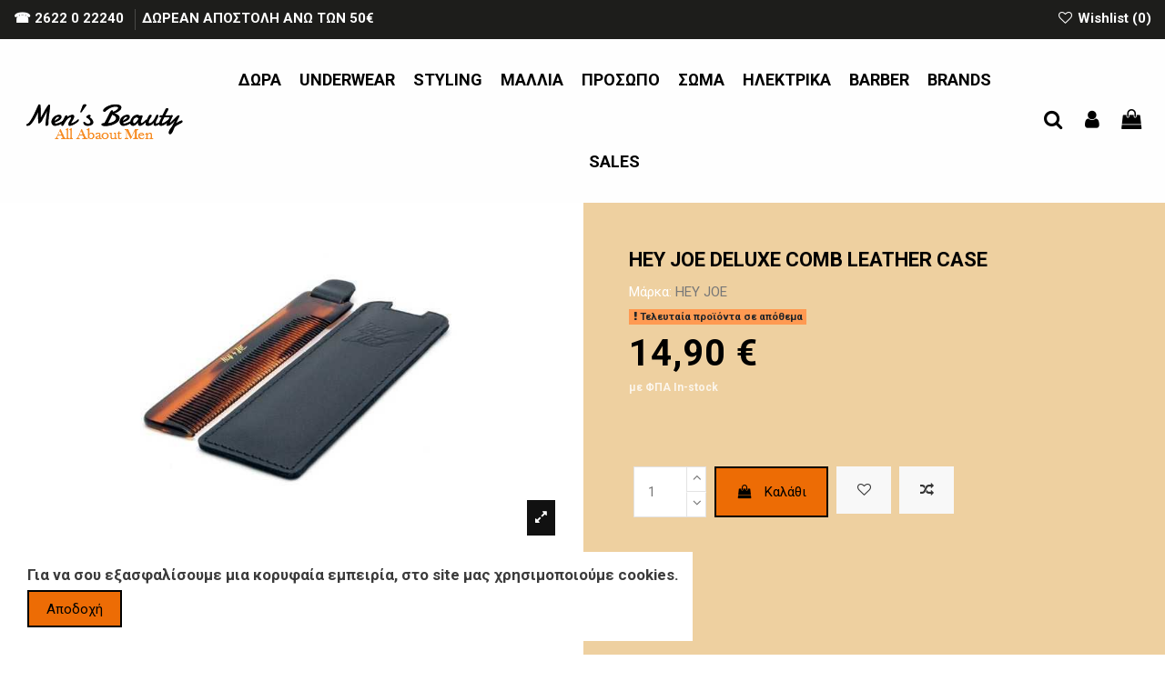

--- FILE ---
content_type: text/html; charset=utf-8
request_url: https://www.mensbeauty.gr/brush-comb-%CE%B2%CE%BF%CF%8D%CF%81%CF%84%CF%83%CE%B5%CF%82-%CF%87%CF%84%CE%AD%CE%BD%CE%B5%CF%82-/3038-hey-joe-deluxe-comb-con-custodia.html
body_size: 16802
content:
<!doctype html><html lang="el"><head><meta charset="utf-8"><meta http-equiv="x-ua-compatible" content="ie=edge"><link rel="canonical" href="https://www.mensbeauty.gr/brush-comb-βούρτσες-χτένες-/3038-hey-joe-deluxe-comb-con-custodia.html"><title>HEY JOE DELUXE COMB CON CUSTODIA</title><meta name="description" content="HEY JOE DELUXE COMB CON CUSTODIA"><meta name="keywords" content=""><meta property="og:type" content="product"><meta property="og:url" content="https://www.mensbeauty.gr/brush-comb-%CE%B2%CE%BF%CF%8D%CF%81%CF%84%CF%83%CE%B5%CF%82-%CF%87%CF%84%CE%AD%CE%BD%CE%B5%CF%82-/3038-hey-joe-deluxe-comb-con-custodia.html"><meta property="og:title" content="HEY JOE DELUXE COMB CON CUSTODIA"><meta property="og:site_name" content="Men&#039;s Beauty"><meta property="og:description" content="HEY JOE DELUXE COMB CON CUSTODIA"><meta property="og:image" content="https://www.mensbeauty.gr/3938-thickbox_default/hey-joe-deluxe-comb-con-custodia.jpg"><meta property="og:image:width" content="1100"><meta property="og:image:height" content="1422"><meta name="viewport" content="width=device-width, initial-scale=1"><link rel="icon" type="image/vnd.microsoft.icon" href="https://www.mensbeauty.gr/img/favicon.ico?1699352168"><link rel="shortcut icon" type="image/x-icon" href="https://www.mensbeauty.gr/img/favicon.ico?1699352168"> <script type="application/ld+json">{
"@context": "https://schema.org",
"@type": "Organization",
"url": "https://www.mensbeauty.gr/",
"name": "Men&#039;s Beauty",
"logo": "https://www.mensbeauty.gr/img/men-s-beauty-logo-1645989771.jpg",
"@id": "#store-organization"
}</script> <link rel="stylesheet" href="https://www.mensbeauty.gr/themes/warehouse/assets/cache/theme-396528869.css" type="text/css" media="all"><link rel="preload" as="font" href="/themes/warehouse/assets/css/font-awesome/fonts/fontawesome-webfont.woff?v=4.7.0" type="font/woff" crossorigin="anonymous"><link rel="preload" as="font" href="/themes/warehouse/assets/css/font-awesome/fonts/fontawesome-webfont.woff2?v=4.7.0" type="font/woff2" crossorigin="anonymous"><link rel="preload stylesheet" as="style" href="/themes/warehouse/assets/css/font-awesome/css/font-awesome-preload.css" type="text/css" crossorigin="anonymous"> <script>var elementorFrontendConfig = {"isEditMode":"","stretchedSectionContainer":"","instagramToken":false,"is_rtl":false};
        var iqitTheme = {"rm_sticky":"0","rm_breakpoint":0,"op_preloader":"pre","cart_style":"side","cart_confirmation":"modal","h_layout":"4","f_fixed":"","f_layout":"3","h_absolute":"1","h_sticky":"header","hw_width":"fullwidth","hm_submenu_width":"default","h_search_type":"full","pl_lazyload":true,"pl_infinity":true,"pl_rollover":true,"pl_crsl_autoplay":false,"pl_slider_ld":5,"pl_slider_d":4,"pl_slider_t":2,"pl_slider_p":1,"pp_thumbs":"bottom","pp_zoom":"modal","pp_image_layout":"column","pp_tabs":"section","pl_grid_qty":false};
        var iqitcompare = {"nbProducts":0};
        var iqitcountdown_days = "d.";
        var iqitmegamenu = {"sticky":"false","containerSelector":"#wrapper > .container"};
        var iqitwishlist = {"nbProducts":0};
        var prestashop = {"cart":{"products":[],"totals":{"total":{"type":"total","label":"\u03a3\u03cd\u03bd\u03bf\u03bb\u03bf","amount":0,"value":"0,00\u00a0\u20ac"},"total_including_tax":{"type":"total","label":"\u03a3\u03cd\u03bd\u03bf\u03bb\u03bf (\u03b1\u03bd\u03b5\u03c5 \u03c6\u03cc\u03c1\u03c9\u03bd)","amount":0,"value":"0,00\u00a0\u20ac"},"total_excluding_tax":{"type":"total","label":"\u03a3\u03cd\u03bd\u03bf\u03bb\u03bf (\u03c7\u03c9\u03c1\u03af\u03c2 \u03a6.\u03a0.\u0391.)","amount":0,"value":"0,00\u00a0\u20ac"}},"subtotals":{"products":{"type":"products","label":"\u03a5\u03c0\u03bf\u03c3\u03cd\u03bd\u03bf\u03bb\u03bf","amount":0,"value":"0,00\u00a0\u20ac"},"discounts":null,"shipping":{"type":"shipping","label":"\u0391\u03c0\u03bf\u03c3\u03c4\u03bf\u03bb\u03ae","amount":0,"value":""},"tax":{"type":"tax","label":"\u03a6\u03cc\u03c1\u03bf\u03b9 \u03c0\u03bf\u03c5 \u03c0\u03b5\u03c1\u03b9\u03bb\u03b1\u03bc\u03b2\u03ac\u03bd\u03bf\u03bd\u03c4\u03b1\u03b9","amount":0,"value":"0,00\u00a0\u20ac"}},"products_count":0,"summary_string":"0 \u03b5\u03af\u03b4\u03b7","vouchers":{"allowed":1,"added":[]},"discounts":[],"minimalPurchase":0,"minimalPurchaseRequired":""},"currency":{"name":"\u0395\u03c5\u03c1\u03ce","iso_code":"EUR","iso_code_num":"978","sign":"\u20ac"},"customer":{"lastname":null,"firstname":null,"email":null,"birthday":null,"newsletter":null,"newsletter_date_add":null,"optin":null,"website":null,"company":null,"siret":null,"ape":null,"is_logged":false,"gender":{"type":null,"name":null},"addresses":[]},"language":{"name":"\u03b5\u03bb\u03bb\u03b7\u03bd\u03b9\u03ba\u03ac (Greek)","iso_code":"el","locale":"el-GR","language_code":"el-gr","is_rtl":"0","date_format_lite":"Y-m-d","date_format_full":"Y-m-d H:i:s","id":2},"page":{"title":"","canonical":null,"meta":{"title":"HEY JOE DELUXE COMB CON CUSTODIA","description":"HEY JOE DELUXE COMB CON CUSTODIA","keywords":"","robots":"index"},"page_name":"product","body_classes":{"lang-el":true,"lang-rtl":false,"country-GR":true,"currency-EUR":true,"layout-full-width":true,"page-product":true,"tax-display-enabled":true,"product-id-3038":true,"product-HEY JOE DELUXE COMB LEATHER CASE":true,"product-id-category-64":true,"product-id-manufacturer-31":true,"product-id-supplier-0":true,"product-available-for-order":true},"admin_notifications":[]},"shop":{"name":"Men's Beauty","logo":"https:\/\/www.mensbeauty.gr\/img\/men-s-beauty-logo-1645989771.jpg","stores_icon":"https:\/\/www.mensbeauty.gr\/img\/logo_stores.png","favicon":"https:\/\/www.mensbeauty.gr\/img\/favicon.ico"},"urls":{"base_url":"https:\/\/www.mensbeauty.gr\/","current_url":"https:\/\/www.mensbeauty.gr\/brush-comb-%CE%B2%CE%BF%CF%8D%CF%81%CF%84%CF%83%CE%B5%CF%82-%CF%87%CF%84%CE%AD%CE%BD%CE%B5%CF%82-\/3038-hey-joe-deluxe-comb-con-custodia.html","shop_domain_url":"https:\/\/www.mensbeauty.gr","img_ps_url":"https:\/\/www.mensbeauty.gr\/img\/","img_cat_url":"https:\/\/www.mensbeauty.gr\/img\/c\/","img_lang_url":"https:\/\/www.mensbeauty.gr\/img\/l\/","img_prod_url":"https:\/\/www.mensbeauty.gr\/img\/p\/","img_manu_url":"https:\/\/www.mensbeauty.gr\/img\/m\/","img_sup_url":"https:\/\/www.mensbeauty.gr\/img\/su\/","img_ship_url":"https:\/\/www.mensbeauty.gr\/img\/s\/","img_store_url":"https:\/\/www.mensbeauty.gr\/img\/st\/","img_col_url":"https:\/\/www.mensbeauty.gr\/img\/co\/","img_url":"https:\/\/www.mensbeauty.gr\/themes\/warehouse\/assets\/img\/","css_url":"https:\/\/www.mensbeauty.gr\/themes\/warehouse\/assets\/css\/","js_url":"https:\/\/www.mensbeauty.gr\/themes\/warehouse\/assets\/js\/","pic_url":"https:\/\/www.mensbeauty.gr\/upload\/","pages":{"address":"https:\/\/www.mensbeauty.gr\/\u03b4\u03b9\u03b5\u03cd\u03b8\u03c5\u03bd\u03c3\u03b7","addresses":"https:\/\/www.mensbeauty.gr\/\u03b4\u03b9\u03b5\u03c5\u03b8\u03cd\u03bd\u03c3\u03b5\u03b9\u03c2","authentication":"https:\/\/www.mensbeauty.gr\/\u03c3\u03cd\u03bd\u03b4\u03b5\u03c3\u03b7","cart":"https:\/\/www.mensbeauty.gr\/\u03ba\u03b1\u03bb\u03ac\u03b8\u03b9","category":"https:\/\/www.mensbeauty.gr\/index.php?controller=category","cms":"https:\/\/www.mensbeauty.gr\/index.php?controller=cms","contact":"https:\/\/www.mensbeauty.gr\/\u03b5\u03c0\u03b9\u03ba\u03bf\u03b9\u03bd\u03c9\u03bd\u03ae\u03c3\u03b5\u03c4\u03b5-\u03bc\u03b1\u03b6\u03af-\u03bc\u03b1\u03c2","discount":"https:\/\/www.mensbeauty.gr\/\u03ad\u03ba\u03c0\u03c4\u03c9\u03c3\u03b7","guest_tracking":"https:\/\/www.mensbeauty.gr\/\u03b1\u03bd\u03af\u03c7\u03bd\u03b5\u03c5\u03c3\u03b7-\u0395\u03c0\u03b9\u03c3\u03ba\u03ad\u03c0\u03c4\u03b7","history":"https:\/\/www.mensbeauty.gr\/\u03b9\u03c3\u03c4\u03bf\u03c1\u03b9\u03ba\u03cc-\u03c0\u03b1\u03c1\u03b1\u03b3\u03b3\u03b5\u03bb\u03b9\u03ce\u03bd","identity":"https:\/\/www.mensbeauty.gr\/\u03c4\u03b1\u03c5\u03c4\u03cc\u03c4\u03b7\u03c4\u03b1","index":"https:\/\/www.mensbeauty.gr\/","my_account":"https:\/\/www.mensbeauty.gr\/\u03bb\u03bf\u03b3\u03b1\u03c1\u03b9\u03b1\u03c3\u03bc\u03cc\u03c2-\u03bc\u03bf\u03c5","order_confirmation":"https:\/\/www.mensbeauty.gr\/\u03b5\u03c0\u03b9\u03b2\u03b5\u03b2\u03b1\u03af\u03c9\u03c3\u03b7-\u03c0\u03b1\u03c1\u03b1\u03b3\u03b3\u03b5\u03bb\u03af\u03b1\u03c2","order_detail":"https:\/\/www.mensbeauty.gr\/index.php?controller=order-detail","order_follow":"https:\/\/www.mensbeauty.gr\/\u03b1\u03bd\u03af\u03c7\u03bd\u03b5\u03c5\u03c3\u03b7-\u03c0\u03b1\u03c1\u03b1\u03b3\u03b3\u03b5\u03bb\u03af\u03b1\u03c2","order":"https:\/\/www.mensbeauty.gr\/\u03c0\u03b1\u03c1\u03b1\u03b3\u03b3\u03b5\u03bb\u03af\u03b1","order_return":"https:\/\/www.mensbeauty.gr\/index.php?controller=order-return","order_slip":"https:\/\/www.mensbeauty.gr\/\u03c0\u03b9\u03c3\u03c4\u03c9\u03c4\u03b9\u03ba\u03cc-\u03b4\u03b5\u03bb\u03c4\u03af\u03bf","pagenotfound":"https:\/\/www.mensbeauty.gr\/\u03c3\u03b5\u03bb\u03af\u03b4\u03b1-\u03b4\u03b5\u03bd-\u03b2\u03c1\u03ad\u03b8\u03b7\u03ba\u03b5","password":"https:\/\/www.mensbeauty.gr\/\u03b1\u03bd\u03ac\u03ba\u03c4\u03b7\u03c3\u03b7-\u03c3\u03c5\u03bd\u03b8\u03b7\u03bc\u03b1\u03c4\u03b9\u03ba\u03bf\u03cd","pdf_invoice":"https:\/\/www.mensbeauty.gr\/index.php?controller=pdf-invoice","pdf_order_return":"https:\/\/www.mensbeauty.gr\/index.php?controller=pdf-order-return","pdf_order_slip":"https:\/\/www.mensbeauty.gr\/index.php?controller=pdf-order-slip","prices_drop":"https:\/\/www.mensbeauty.gr\/\u03c0\u03c4\u03ce\u03c3\u03b7-\u03c4\u03b9\u03bc\u03ce\u03bd","product":"https:\/\/www.mensbeauty.gr\/index.php?controller=product","search":"https:\/\/www.mensbeauty.gr\/\u03b1\u03bd\u03b1\u03b6\u03ae\u03c4\u03b7\u03c3\u03b7","sitemap":"https:\/\/www.mensbeauty.gr\/sitemap","stores":"https:\/\/www.mensbeauty.gr\/\u03ba\u03b1\u03c4\u03b1\u03c3\u03c4\u03ae\u03bc\u03b1\u03c4\u03b1","supplier":"https:\/\/www.mensbeauty.gr\/\u03c0\u03c1\u03bf\u03bc\u03b7\u03b8\u03b5\u03c5\u03c4\u03ae\u03c2","register":"https:\/\/www.mensbeauty.gr\/\u03c3\u03cd\u03bd\u03b4\u03b5\u03c3\u03b7?create_account=1","order_login":"https:\/\/www.mensbeauty.gr\/\u03c0\u03b1\u03c1\u03b1\u03b3\u03b3\u03b5\u03bb\u03af\u03b1?login=1"},"alternative_langs":[],"theme_assets":"\/themes\/warehouse\/assets\/","actions":{"logout":"https:\/\/www.mensbeauty.gr\/?mylogout="},"no_picture_image":{"bySize":{"small_default":{"url":"https:\/\/www.mensbeauty.gr\/img\/p\/el-default-small_default.jpg","width":98,"height":127},"cart_default":{"url":"https:\/\/www.mensbeauty.gr\/img\/p\/el-default-cart_default.jpg","width":125,"height":162},"home_default":{"url":"https:\/\/www.mensbeauty.gr\/img\/p\/el-default-home_default.jpg","width":236,"height":305},"large_default":{"url":"https:\/\/www.mensbeauty.gr\/img\/p\/el-default-large_default.jpg","width":381,"height":492},"medium_default":{"url":"https:\/\/www.mensbeauty.gr\/img\/p\/el-default-medium_default.jpg","width":452,"height":584},"thickbox_default":{"url":"https:\/\/www.mensbeauty.gr\/img\/p\/el-default-thickbox_default.jpg","width":1100,"height":1422}},"small":{"url":"https:\/\/www.mensbeauty.gr\/img\/p\/el-default-small_default.jpg","width":98,"height":127},"medium":{"url":"https:\/\/www.mensbeauty.gr\/img\/p\/el-default-large_default.jpg","width":381,"height":492},"large":{"url":"https:\/\/www.mensbeauty.gr\/img\/p\/el-default-thickbox_default.jpg","width":1100,"height":1422},"legend":""}},"configuration":{"display_taxes_label":true,"display_prices_tax_incl":true,"is_catalog":false,"show_prices":true,"opt_in":{"partner":true},"quantity_discount":{"type":"price","label":"\u03a4\u03b9\u03bc\u03ae \u03c4\u03b5\u03bc."},"voucher_enabled":1,"return_enabled":0},"field_required":[],"breadcrumb":{"links":[{"title":"\u0391\u03c1\u03c7\u03b9\u03ba\u03ae","url":"https:\/\/www.mensbeauty.gr\/"},{"title":"\u03a0\u03a1\u039f\u03a3\u03a9\u03a0\u039f","url":"https:\/\/www.mensbeauty.gr\/46-prosopo"},{"title":"\u0393\u0395\u039d\u0399\u0391","url":"https:\/\/www.mensbeauty.gr\/26-genia"},{"title":"Brush Comb - \u0392\u03bf\u03cd\u03c1\u03c4\u03c3\u03b5\u03c2 \u03a7\u03c4\u03ad\u03bd\u03b5\u03c2","url":"https:\/\/www.mensbeauty.gr\/64-brush-comb-\u03b2\u03bf\u03cd\u03c1\u03c4\u03c3\u03b5\u03c2-\u03c7\u03c4\u03ad\u03bd\u03b5\u03c2-"},{"title":"HEY JOE DELUXE COMB LEATHER CASE","url":"https:\/\/www.mensbeauty.gr\/brush-comb-\u03b2\u03bf\u03cd\u03c1\u03c4\u03c3\u03b5\u03c2-\u03c7\u03c4\u03ad\u03bd\u03b5\u03c2-\/3038-hey-joe-deluxe-comb-con-custodia.html"}],"count":5},"link":{"protocol_link":"https:\/\/","protocol_content":"https:\/\/"},"time":1761972404,"static_token":"c81cd257878d7f8ee0c416b9f974990d","token":"afb70893e7df8bb0ebb21271691a937a","debug":false};</script> <script>(function(a,b,c,d,e,f,g){a['SkroutzAnalyticsObject']=e;a[e]= a[e] || function(){
	    (a[e].q = a[e].q || []).push(arguments);};f=b.createElement(c);f.async=true;
	    f.src=d;g=b.getElementsByTagName(c)[0];g.parentNode.insertBefore(f,g);
	  })(window,document,'script','https://analytics.skroutz.gr/analytics.min.js','skroutz_analytics');
	  skroutz_analytics('session', 'connect', 'SA-3471-0166');</script><script type="text/javascript">var sp_link_base ='https://www.mensbeauty.gr';</script> <script type="text/javascript">function renderDataAjax(jsonData)
{
    for (var key in jsonData) {
	    if(key=='java_script')
        {
            $('body').append(jsonData[key]);
        }
        else
            if($('#ets_speed_dy_'+key).length)
              $('#ets_speed_dy_'+key).replaceWith(jsonData[key]);  
    }
    if($('#header .shopping_cart').length && $('#header .cart_block').length)
    {
        var shopping_cart = new HoverWatcher('#header .shopping_cart');
        var cart_block = new HoverWatcher('#header .cart_block');
        $("#header .shopping_cart a:first").live("hover",
            function(){
    			if (ajaxCart.nb_total_products > 0 || parseInt($('.ajax_cart_quantity').html()) > 0)
    				$("#header .cart_block").stop(true, true).slideDown(450);
    		},
    		function(){
    			setTimeout(function(){
    				if (!shopping_cart.isHoveringOver() && !cart_block.isHoveringOver())
    					$("#header .cart_block").stop(true, true).slideUp(450);
    			}, 200);
    		}
        );
    }
    if(typeof jsonData.custom_js!== undefined && jsonData.custom_js)
        $('head').append('<script src="'+sp_link_base+'/modules/ets_superspeed/views/js/script_custom.js"></javascript');
}</script> <style>.layered_filter_ul .radio,.layered_filter_ul .checkbox {
    display: inline-block;
}
.ets_speed_dynamic_hook .cart-products-count{
    display:none!important;
}
.ets_speed_dynamic_hook .ajax_cart_quantity ,.ets_speed_dynamic_hook .ajax_cart_product_txt,.ets_speed_dynamic_hook .ajax_cart_product_txt_s{
    display:none!important;
}
.ets_speed_dynamic_hook .shopping_cart > a:first-child:after {
    display:none!important;
}</style><meta property="product:pretax_price:amount" content="12.016129"><meta property="product:pretax_price:currency" content="EUR"><meta property="product:price:amount" content="14.9"><meta property="product:price:currency" content="EUR"><meta name="google-site-verification" content="MHxRtQzhicZ7oP9-oSN8eWBBB3gt5dvQfqby2ZE1Qq0" />  <script async src="https://www.googletagmanager.com/gtag/js?id=G-3FYMC67Y88"></script> <script>window.dataLayer = window.dataLayer || [];
  function gtag(){dataLayer.push(arguments);}
  gtag('js', new Date());

  gtag('config', 'G-3FYMC67Y88');</script> </head><body id="product" class="lang-el country-gr currency-eur layout-full-width page-product tax-display-enabled product-id-3038 product-hey-joe-deluxe-comb-leather-case product-id-category-64 product-id-manufacturer-31 product-id-supplier-0 product-available-for-order body-desktop-header-style-w-4"><main id="main-page-content" style="opacity: 0;" ><header id="header" class="desktop-header-style-w-4"><div class="header-banner"></div><nav class="header-nav"><div class="container"><div class="row justify-content-between"><div class="col col-auto col-md left-nav"><div class="block-iqitlinksmanager block-iqitlinksmanager-2 block-links-inline d-inline-block"><ul><li> <a href="https://www.mensbeauty.gr" > ☎ 2622 0 22240 </a></li><li> <a href="https://www.mensbeauty.gr" > ΔΩΡΕΑΝ ΑΠΟΣΤΟΛΗ ΑΝΩ ΤΩΝ 50€ </a></li></ul></div></div><div class="col col-auto center-nav text-center"></div><div class="col col-auto col-md right-nav text-right"><div class="d-inline-block"> <a href="//www.mensbeauty.gr/module/iqitwishlist/view"> <i class="fa fa-heart-o fa-fw" aria-hidden="true"></i> Wishlist (<span id="iqitwishlist-nb"></span>) </a></div></div></div></div> </nav><div id="desktop-header" class="desktop-header-style-4"><div class="header-top"><div id="desktop-header-container" class="container"><div class="row align-items-center"><div class="col col-auto col-header-left"><div id="desktop_logo"> <a href="https://www.mensbeauty.gr/"> <img class="logo img-fluid" src="https://www.mensbeauty.gr/img/men-s-beauty-logo-1645989771.jpg" alt="Men&#039;s Beauty"> </a></div></div><div class="col col-header-center col-header-menu"><div id="iqitmegamenu-wrapper" class="iqitmegamenu-wrapper iqitmegamenu-all"><div class="container container-iqitmegamenu"><div id="iqitmegamenu-horizontal" class="iqitmegamenu clearfix" role="navigation"> <nav id="cbp-hrmenu" class="cbp-hrmenu cbp-horizontal cbp-hrsub-narrow"><ul><li id="cbp-hrmenu-tab-12" class="cbp-hrmenu-tab cbp-hrmenu-tab-12 "> <a href="https://www.mensbeauty.gr/48-dora" class="nav-link" ><span class="cbp-tab-title"> ΔΩΡΑ</span> </a></li><li id="cbp-hrmenu-tab-3" class="cbp-hrmenu-tab cbp-hrmenu-tab-3 "> <a href="https://www.mensbeauty.gr/151-underwear-" class="nav-link" ><span class="cbp-tab-title"> UNDERWEAR</span> </a></li><li id="cbp-hrmenu-tab-4" class="cbp-hrmenu-tab cbp-hrmenu-tab-4 cbp-has-submeu"> <a href="https://www.mensbeauty.gr/12-styling" class="nav-link" ><span class="cbp-tab-title"> STYLING <i class="fa fa-angle-down cbp-submenu-aindicator"></i></span> </a><div class="cbp-hrsub col-12"><div class="cbp-hrsub-inner"><div class="container iqitmegamenu-submenu-container"><div class="row menu_row menu-element first_rows menu-element-id-1"><div class="col-2 cbp-menu-column cbp-menu-element menu-element-id-2 "><div class="cbp-menu-column-inner"><div class="row cbp-categories-row"><div class="col-12"><div class="cbp-category-link-w"><a href="https://www.mensbeauty.gr/52-black-gel-" class="cbp-column-title nav-link cbp-category-title">Black Gel - Μαύρο Ζελέ</a></div></div></div></div></div><div class="col-2 cbp-menu-column cbp-menu-element menu-element-id-13 "><div class="cbp-menu-column-inner"><div class="row cbp-categories-row"><div class="col-12"><div class="cbp-category-link-w"><a href="https://www.mensbeauty.gr/86-black-pomade-μαύρη-πομάδα" class="cbp-column-title nav-link cbp-category-title">Black Pomade - Μαύρη Πομάδα</a></div></div></div></div></div><div class="col-2 cbp-menu-column cbp-menu-element menu-element-id-21 "><div class="cbp-menu-column-inner"><div class="row cbp-categories-row"><div class="col-12"><div class="cbp-category-link-w"><a href="https://www.mensbeauty.gr/13-booster" class="cbp-column-title nav-link cbp-category-title">Booster</a></div></div></div></div></div><div class="col-2 cbp-menu-column cbp-menu-element menu-element-id-20 "><div class="cbp-menu-column-inner"><div class="row cbp-categories-row"><div class="col-12"><div class="cbp-category-link-w"><a href="https://www.mensbeauty.gr/97-Brilliantine-Μπριγιατίνη" class="cbp-column-title nav-link cbp-category-title">Brilliantine - Μπριγιατίνη</a></div></div></div></div></div><div class="col-2 cbp-menu-column cbp-menu-element menu-element-id-19 "><div class="cbp-menu-column-inner"><div class="row cbp-categories-row"><div class="col-12"><div class="cbp-category-link-w"><a href="https://www.mensbeauty.gr/15-Clay-Πυλός" class="cbp-column-title nav-link cbp-category-title">Clay - Πυλός</a></div></div></div></div></div><div class="col-2 cbp-menu-column cbp-menu-element menu-element-id-18 "><div class="cbp-menu-column-inner"><div class="row cbp-categories-row"><div class="col-12"><div class="cbp-category-link-w"><a href="https://www.mensbeauty.gr/16-Cream-Κρέμα" class="cbp-column-title nav-link cbp-category-title">Cream - Κρέμα</a></div></div></div></div></div><div class="col-2 cbp-menu-column cbp-menu-element menu-element-id-17 "><div class="cbp-menu-column-inner"><div class="row cbp-categories-row"><div class="col-12"><div class="cbp-category-link-w"><a href="https://www.mensbeauty.gr/180-Fibre-Ίνες" class="cbp-column-title nav-link cbp-category-title">Fibre - Ίνες</a></div></div></div></div></div><div class="col-2 cbp-menu-column cbp-menu-element menu-element-id-16 "><div class="cbp-menu-column-inner"><div class="row cbp-categories-row"><div class="col-12"><div class="cbp-category-link-w"><a href="https://www.mensbeauty.gr/17-Gel-Ζελέ" class="cbp-column-title nav-link cbp-category-title">Gel - Ζελέ</a></div></div></div></div></div><div class="col-2 cbp-menu-column cbp-menu-element menu-element-id-15 "><div class="cbp-menu-column-inner"><div class="row cbp-categories-row"><div class="col-12"><div class="cbp-category-link-w"><a href="https://www.mensbeauty.gr/18-Glue-Κόλλα" class="cbp-column-title nav-link cbp-category-title">Glue - Κόλλα</a></div></div></div></div></div><div class="col-2 cbp-menu-column cbp-menu-element menu-element-id-14 "><div class="cbp-menu-column-inner"><div class="row cbp-categories-row"><div class="col-12"><div class="cbp-category-link-w"><a href="https://www.mensbeauty.gr/79-grooming-tonic" class="cbp-column-title nav-link cbp-category-title">Grooming Tonic</a></div></div></div></div></div><div class="col-2 cbp-menu-column cbp-menu-element menu-element-id-12 "><div class="cbp-menu-column-inner"><div class="row cbp-categories-row"><div class="col-12"><div class="cbp-category-link-w"><a href="https://www.mensbeauty.gr/19-Gum-Τσίχλα" class="cbp-column-title nav-link cbp-category-title">Gum - Τσίχλα</a></div></div></div></div></div><div class="col-2 cbp-menu-column cbp-menu-element menu-element-id-3 "><div class="cbp-menu-column-inner"><div class="row cbp-categories-row"><div class="col-12"><div class="cbp-category-link-w"><a href="https://www.mensbeauty.gr/178-gumma" class="cbp-column-title nav-link cbp-category-title">Gumma</a></div></div></div></div></div><div class="col-2 cbp-menu-column cbp-menu-element menu-element-id-11 "><div class="cbp-menu-column-inner"><div class="row cbp-categories-row"><div class="col-12"><div class="cbp-category-link-w"><a href="https://www.mensbeauty.gr/20-hair-mousse" class="cbp-column-title nav-link cbp-category-title">Hair Mousse - Αφρός</a></div></div></div></div></div><div class="col-2 cbp-menu-column cbp-menu-element menu-element-id-10 "><div class="cbp-menu-column-inner"><div class="row cbp-categories-row"><div class="col-12"><div class="cbp-category-link-w"><a href="https://www.mensbeauty.gr/176-matte-shaper" class="cbp-column-title nav-link cbp-category-title">Matte shaper</a></div></div></div></div></div><div class="col-2 cbp-menu-column cbp-menu-element menu-element-id-9 "><div class="cbp-menu-column-inner"><div class="row cbp-categories-row"><div class="col-12"><div class="cbp-category-link-w"><a href="https://www.mensbeauty.gr/21-Paste-Πάστα" class="cbp-column-title nav-link cbp-category-title">Paste - Πάστα</a></div></div></div></div></div><div class="col-2 cbp-menu-column cbp-menu-element menu-element-id-8 "><div class="cbp-menu-column-inner"><div class="row cbp-categories-row"><div class="col-12"><div class="cbp-category-link-w"><a href="https://www.mensbeauty.gr/22-Pomade-Πομάδα" class="cbp-column-title nav-link cbp-category-title">Pomade - Πομάδα</a></div></div></div></div></div><div class="col-2 cbp-menu-column cbp-menu-element menu-element-id-7 "><div class="cbp-menu-column-inner"><div class="row cbp-categories-row"><div class="col-12"><div class="cbp-category-link-w"><a href="https://www.mensbeauty.gr/141-powder-πούδρα" class="cbp-column-title nav-link cbp-category-title">Powder - Πούδρα</a></div></div></div></div></div><div class="col-2 cbp-menu-column cbp-menu-element menu-element-id-6 "><div class="cbp-menu-column-inner"><div class="row cbp-categories-row"><div class="col-12"><div class="cbp-category-link-w"><a href="https://www.mensbeauty.gr/179-puttee" class="cbp-column-title nav-link cbp-category-title">Puttee</a></div></div></div></div></div><div class="col-2 cbp-menu-column cbp-menu-element menu-element-id-5 "><div class="cbp-menu-column-inner"><div class="row cbp-categories-row"><div class="col-12"><div class="cbp-category-link-w"><a href="https://www.mensbeauty.gr/175-salt-spray-αλατόνερο" class="cbp-column-title nav-link cbp-category-title">Salt Spray - Αλατόνερο</a></div></div></div></div></div><div class="col-2 cbp-menu-column cbp-menu-element menu-element-id-4 "><div class="cbp-menu-column-inner"><div class="row cbp-categories-row"><div class="col-12"><div class="cbp-category-link-w"><a href="https://www.mensbeauty.gr/24-style-fixer-λακ" class="cbp-column-title nav-link cbp-category-title">Style Fixer - Λακ</a></div></div></div></div></div><div class="col-2 cbp-menu-column cbp-menu-element menu-element-id-22 "><div class="cbp-menu-column-inner"><div class="row cbp-categories-row"><div class="col-12"><div class="cbp-category-link-w"><a href="https://www.mensbeauty.gr/25-wax-κερί" class="cbp-column-title nav-link cbp-category-title">Wax - Κερί</a></div></div></div></div></div></div></div></div></div></li><li id="cbp-hrmenu-tab-5" class="cbp-hrmenu-tab cbp-hrmenu-tab-5 cbp-has-submeu"> <a href="https://www.mensbeauty.gr/30-μαλλια" class="nav-link" ><span class="cbp-tab-title"> ΜΑΛΛΙΑ <i class="fa fa-angle-down cbp-submenu-aindicator"></i></span> </a><div class="cbp-hrsub col-12"><div class="cbp-hrsub-inner"><div class="container iqitmegamenu-submenu-container"><div class="row menu_row menu-element first_rows menu-element-id-1"><div class="col-12 cbp-menu-column cbp-menu-element menu-element-id-2 "><div class="cbp-menu-column-inner"><div class="row cbp-categories-row"><div class="col-3"><div class="cbp-category-link-w"><a href="https://www.mensbeauty.gr/30-μαλλια" class="cbp-column-title nav-link cbp-category-title">ΜΑΛΛΙΑ</a><ul class="cbp-links cbp-category-tree"><li ><div class="cbp-category-link-w"><a href="https://www.mensbeauty.gr/120-αμπούλες">Αμπούλες</a></div></li><li ><div class="cbp-category-link-w"><a href="https://www.mensbeauty.gr/33-έλαια">Έλαια</a></div></li><li ><div class="cbp-category-link-w"><a href="https://www.mensbeauty.gr/32-therapies">Θεραπείες</a></div></li><li ><div class="cbp-category-link-w"><a href="https://www.mensbeauty.gr/36-maskes">Μάσκες </a></div></li><li ><div class="cbp-category-link-w"><a href="https://www.mensbeauty.gr/116-ορός-">Ορός</a></div></li><li ><div class="cbp-category-link-w"><a href="https://www.mensbeauty.gr/35-sampouan">Σαμπουάν</a></div></li><li ><div class="cbp-category-link-w"><a href="https://www.mensbeauty.gr/34-βαφές-">Βαφές</a></div></li><li ><div class="cbp-category-link-w"><a href="https://www.mensbeauty.gr/200-cream">Cream</a></div></li><li ><div class="cbp-category-link-w"><a href="https://www.mensbeauty.gr/31-conditioner">Conditioner </a></div></li><li ><div class="cbp-category-link-w"><a href="https://www.mensbeauty.gr/94-protection-">Protection-Προστασία </a></div></li><li ><div class="cbp-category-link-w"><a href="https://www.mensbeauty.gr/98-lotion">Lotion </a></div></li><li ><div class="cbp-category-link-w"><a href="https://www.mensbeauty.gr/177-hair-tonic">Hair tonic</a></div></li><li ><div class="cbp-category-link-w"><a href="https://www.mensbeauty.gr/203--dry-sampoo-στεγνό-σαμπουάν">Dry Sampoo - Στεγνό σαμπουάν</a></div></li></ul></div></div></div></div></div></div></div></div></div></li><li id="cbp-hrmenu-tab-6" class="cbp-hrmenu-tab cbp-hrmenu-tab-6 cbp-has-submeu"> <a role="button" class="cbp-empty-mlink nav-link"><span class="cbp-tab-title"> ΠΡΟΣΩΠΟ <i class="fa fa-angle-down cbp-submenu-aindicator"></i></span> </a><div class="cbp-hrsub col-12"><div class="cbp-hrsub-inner"><div class="container iqitmegamenu-submenu-container"><div class="row menu_row menu-element first_rows menu-element-id-1"><div class="col-3 cbp-menu-column cbp-menu-element menu-element-id-2 "><div class="cbp-menu-column-inner"><div class="row cbp-categories-row"><div class="col-12"><div class="cbp-category-link-w"><a href="https://www.mensbeauty.gr/39-jirisma" class="cbp-column-title nav-link cbp-category-title">ΞΥΡΙΣΜΑ</a><ul class="cbp-links cbp-category-tree"><li ><div class="cbp-category-link-w"><a href="https://www.mensbeauty.gr/40-after-shave-μετά-ξυρίσματος">After Shave - Μετά Ξυρίσματος</a></div></li><li ><div class="cbp-category-link-w"><a href="https://www.mensbeauty.gr/204-blades-ανταλλακτικά-ξυραφάκια-">Blades - Ανταλλακτικά Ξυραφάκια</a></div></li><li ><div class="cbp-category-link-w"><a href="https://www.mensbeauty.gr/41-brush-πινέλα-ξυρίσματος">Brush - Πινέλα Ξυρίσματος</a></div></li><li ><div class="cbp-category-link-w"><a href="https://www.mensbeauty.gr/205-double-edge-razors-διπλής-όψης-ξυράφια-">Double Edge Razors - Διπλής Όψης Ξυράφια</a></div></li><li ><div class="cbp-category-link-w"><a href="https://www.mensbeauty.gr/159-hemostatic-αιμοστατικά">Hemostatic - Αιμοστατικά</a></div></li><li ><div class="cbp-category-link-w"><a href="https://www.mensbeauty.gr/42-shave-cream-κρέμα-ξυρίσματος">Shave Cream - Κρέμα Ξυρίσματος</a></div></li><li ><div class="cbp-category-link-w"><a href="https://www.mensbeauty.gr/43-shave-oil-λάδι-ξυρίσματος">Shave Oil - Λάδι Ξυρίσματος</a></div></li><li ><div class="cbp-category-link-w"><a href="https://www.mensbeauty.gr/44-shavette-razor">Shavette Razor - Λεπίδα Κοπής</a></div></li><li ><div class="cbp-category-link-w"><a href="https://www.mensbeauty.gr/45-shaving-bowl-μπολ-ξυρίσματος">Shaving Bowl - Μπολ Ξυρίσματος</a></div></li><li ><div class="cbp-category-link-w"><a href="https://www.mensbeauty.gr/84-shaving-foam-αφρός-ξυρίσματος">Shaving Foam - Αφρός Ξυρίσματος</a></div></li><li ><div class="cbp-category-link-w"><a href="https://www.mensbeauty.gr/96-shaving-gel-ζελέ-ξυρίσματος">Shaving Gel - Ζελέ ξυρίσματος</a></div></li><li ><div class="cbp-category-link-w"><a href="https://www.mensbeauty.gr/91-shaving-soap-σαπούνι-ξυρίσματος">Shaving Soap - Σαπούνι ξυρίσματος</a></div></li></ul></div></div></div></div></div><div class="col-3 cbp-menu-column cbp-menu-element menu-element-id-3 "><div class="cbp-menu-column-inner"><div class="row cbp-categories-row"><div class="col-12"><div class="cbp-category-link-w"><a href="https://www.mensbeauty.gr/26-genia" class="cbp-column-title nav-link cbp-category-title">ΓΕΝΙΑ</a><ul class="cbp-links cbp-category-tree"><li ><div class="cbp-category-link-w"><a href="https://www.mensbeauty.gr/101-beard-conditioner-μαλακτικό-για-γένια-">Beard Conditioner - Μαλακτικό Για Γένια</a></div></li><li ><div class="cbp-category-link-w"><a href="https://www.mensbeauty.gr/28-beard-oil-λάδι-για-γένια">Beard Oil - Λάδι Για Γένια</a></div></li><li ><div class="cbp-category-link-w"><a href="https://www.mensbeauty.gr/29-beard-shampoo-σαμπουάν-για-γένια">Beard Shampoo - Σαμπουάν Για Γένια</a></div></li><li ><div class="cbp-category-link-w"><a href="https://www.mensbeauty.gr/64-brush-comb-βούρτσες-χτένες-">Brush Comb - Βούρτσες Χτένες</a></div></li><li ><div class="cbp-category-link-w"><a href="https://www.mensbeauty.gr/193-beard-color-βαφές-για-γένια-">Beard Color - Βαφές Για Γένια</a></div></li><li ><div class="cbp-category-link-w"><a href="https://www.mensbeauty.gr/27-beard-balm-βάλσαμο-γενειάδας">Beard Balm - Βάλσαμο Γενειάδας</a></div></li></ul></div></div></div></div></div><div class="col-3 cbp-menu-column cbp-menu-element menu-element-id-4 "><div class="cbp-menu-column-inner"><div class="row cbp-categories-row"><div class="col-12"><div class="cbp-category-link-w"><a href="https://www.mensbeauty.gr/85-καθαρισμος" class="cbp-column-title nav-link cbp-category-title">ΚΑΘΑΡΙΣΜΟΣ</a><ul class="cbp-links cbp-category-tree"><li ><div class="cbp-category-link-w"><a href="https://www.mensbeauty.gr/53-black-mask-μαύρη-μάσκα">Black Mask - Μαύρη Μάσκα</a></div></li><li ><div class="cbp-category-link-w"><a href="https://www.mensbeauty.gr/147-face-cream-κρέμα-προσώπου-">Face Cream - Κρέμα Προσώπου</a></div></li><li ><div class="cbp-category-link-w"><a href="https://www.mensbeauty.gr/139-face-mask-μάσκες-προσώπου-">Face Mask - Μάσκες Προσώπου</a></div></li><li ><div class="cbp-category-link-w"><a href="https://www.mensbeauty.gr/133-face-scrub-απολέπιση-προσώπου">Face Scrub - Απολέπιση Προσώπου</a></div></li><li ><div class="cbp-category-link-w"><a href="https://www.mensbeauty.gr/134-face-wash-καθαρισμός-προσώπου-">Face Wash - Καθαρισμός Προσώπου</a></div></li><li ><div class="cbp-category-link-w"><a href="https://www.mensbeauty.gr/197-eye-cream-κρέμα-ματιών-">Eye Cream - Κρέμα Ματιών</a></div></li></ul></div></div></div></div></div><div class="col-3 cbp-menu-column cbp-menu-element menu-element-id-5 "><div class="cbp-menu-column-inner"><div class="row cbp-categories-row"><div class="col-12"><div class="cbp-category-link-w"><a href="https://www.mensbeauty.gr/37-moustaki" class="cbp-column-title nav-link cbp-category-title">ΜΟΥΣΤΑΚΙ</a><ul class="cbp-links cbp-category-tree"><li ><div class="cbp-category-link-w"><a href="https://www.mensbeauty.gr/132-mustache-brush-βούρτσες-για-μούστακι">Mustache Brush - Βούρτσες Για Μούστακι</a></div></li><li ><div class="cbp-category-link-w"><a href="https://www.mensbeauty.gr/127-mustache-comb-χτένες-για-μουστάκι">Mustache Comb - Χτένες Για Μουστάκι</a></div></li><li ><div class="cbp-category-link-w"><a href="https://www.mensbeauty.gr/38-wax-κερί">Wax - Κερί</a></div></li></ul></div></div></div></div></div></div></div></div></div></li><li id="cbp-hrmenu-tab-7" class="cbp-hrmenu-tab cbp-hrmenu-tab-7 cbp-has-submeu"> <a href="https://www.mensbeauty.gr/47-soma" class="nav-link" ><span class="cbp-tab-title"> ΣΩΜΑ <i class="fa fa-angle-down cbp-submenu-aindicator"></i></span> </a><div class="cbp-hrsub col-12"><div class="cbp-hrsub-inner"><div class="container iqitmegamenu-submenu-container"><div class="row menu_row menu-element first_rows menu-element-id-10"><div class="col-2 cbp-menu-column cbp-menu-element menu-element-id-5 "><div class="cbp-menu-column-inner"><div class="row cbp-categories-row"><div class="col-12"><div class="cbp-category-link-w"><a href="https://www.mensbeauty.gr/191-αντηλιακά" class="cbp-column-title nav-link cbp-category-title">Αντηλιακά</a></div></div></div></div></div><div class="col-2 cbp-menu-column cbp-menu-element menu-element-id-6 "><div class="cbp-menu-column-inner"><div class="row cbp-categories-row"><div class="col-12"><div class="cbp-category-link-w"><a href="https://www.mensbeauty.gr/135-aromata" class="cbp-column-title nav-link cbp-category-title">Αρώματα</a></div></div></div></div></div><div class="col-2 cbp-menu-column cbp-menu-element menu-element-id-7 "><div class="cbp-menu-column-inner"><div class="row cbp-categories-row"><div class="col-12"><div class="cbp-category-link-w"><a href="https://www.mensbeauty.gr/136-afroloutra" class="cbp-column-title nav-link cbp-category-title">Αφρόλουτρα</a></div></div></div></div></div><div class="col-2 cbp-menu-column cbp-menu-element menu-element-id-8 "><div class="cbp-menu-column-inner"><div class="row cbp-categories-row"><div class="col-12"><div class="cbp-category-link-w"><a href="https://www.mensbeauty.gr/130-σαπούνι" class="cbp-column-title nav-link cbp-category-title">Σαπούνι</a></div></div></div></div></div><div class="col-2 cbp-menu-column cbp-menu-element menu-element-id-9 "><div class="cbp-menu-column-inner"><div class="row cbp-categories-row"><div class="col-12"><div class="cbp-category-link-w"><a href="https://www.mensbeauty.gr/126-tattoo" class="cbp-column-title nav-link cbp-category-title">Tattoo</a></div></div></div></div></div></div></div></div></div></li><li id="cbp-hrmenu-tab-8" class="cbp-hrmenu-tab cbp-hrmenu-tab-8 cbp-has-submeu"> <a href="https://www.mensbeauty.gr/49-hlektrika" class="nav-link" ><span class="cbp-tab-title"> ΗΛΕΚΤΡΙΚΑ <i class="fa fa-angle-down cbp-submenu-aindicator"></i></span> </a><div class="cbp-hrsub col-12"><div class="cbp-hrsub-inner"><div class="container iqitmegamenu-submenu-container"><div class="row menu_row menu-element first_rows menu-element-id-1"><div class="col-4 cbp-menu-column cbp-menu-element menu-element-id-3 "><div class="cbp-menu-column-inner"><div class="row cbp-categories-row"><div class="col-12"><div class="cbp-category-link-w"><a href="https://www.mensbeauty.gr/50-pistolakia" class="cbp-column-title nav-link cbp-category-title">Πιστολάκια</a></div></div></div></div></div><div class="col-4 cbp-menu-column cbp-menu-element menu-element-id-4 "><div class="cbp-menu-column-inner"><div class="row cbp-categories-row"><div class="col-12"><div class="cbp-category-link-w"><a href="https://www.mensbeauty.gr/145-θερμαντήρας-κεριών" class="cbp-column-title nav-link cbp-category-title">Θερμαντήρας κεριών</a></div></div></div></div></div><div class="col-4 cbp-menu-column cbp-menu-element menu-element-id-5 cbp-empty-column"><div class="cbp-menu-column-inner"> <a href="https://www.mensbeauty.gr/51-%CE%BC%CE%B7%CF%87%CE%B1%CE%BD%CE%AD%CF%82" class="cbp-column-title nav-link">ΜΗΧΑΝΕΣ </a></div></div></div></div></div></div></li><li id="cbp-hrmenu-tab-9" class="cbp-hrmenu-tab cbp-hrmenu-tab-9 cbp-has-submeu"> <a href="https://www.mensbeauty.gr/54-barber" class="nav-link" ><span class="cbp-tab-title"> BARBER <i class="fa fa-angle-down cbp-submenu-aindicator"></i></span> </a><div class="cbp-hrsub col-12"><div class="cbp-hrsub-inner"><div class="container iqitmegamenu-submenu-container"><div class="row menu_row menu-element first_rows menu-element-id-3"><div class="col-2 cbp-menu-column cbp-menu-element menu-element-id-5 "><div class="cbp-menu-column-inner"><div class="row cbp-categories-row"><div class="col-12"><div class="cbp-category-link-w"><a href="https://www.mensbeauty.gr/124-αναλωσιμα" class="cbp-column-title nav-link cbp-category-title">ΑΝΑΛΩΣΙΜΑ</a></div></div></div></div></div><div class="col-2 cbp-menu-column cbp-menu-element menu-element-id-19 "><div class="cbp-menu-column-inner"><div class="row cbp-categories-row"><div class="col-12"><div class="cbp-category-link-w"><a href="https://www.mensbeauty.gr/59-aposteirosi" class="cbp-column-title nav-link cbp-category-title">ΑΠΟΣΤΕΙΡΩΣΗ</a></div></div></div></div></div><div class="col-2 cbp-menu-column cbp-menu-element menu-element-id-28 "><div class="cbp-menu-column-inner"><div class="row cbp-categories-row"><div class="col-12"><div class="cbp-category-link-w"><a href="https://www.mensbeauty.gr/137-βαλιτσες-κουρειου" class="cbp-column-title nav-link cbp-category-title">ΒΑΛΙΤΣΕΣ ΚΟΥΡΕΙΟΥ</a></div></div></div></div></div><div class="col-2 cbp-menu-column cbp-menu-element menu-element-id-35 "><div class="cbp-menu-column-inner"><div class="row cbp-categories-row"><div class="col-12"><div class="cbp-category-link-w"><a href="https://www.mensbeauty.gr/63-vaporizater" class="cbp-column-title nav-link cbp-category-title">ΒΑΠΟΡΙΖΑΤΕΡ</a></div></div></div></div></div><div class="col-2 cbp-menu-column cbp-menu-element menu-element-id-34 "><div class="cbp-menu-column-inner"><div class="row cbp-categories-row"><div class="col-12"><div class="cbp-category-link-w"><a href="https://www.mensbeauty.gr/55-bourtses" class="cbp-column-title nav-link cbp-category-title">ΒΟΥΡΤΣΕΣ</a></div></div></div></div></div><div class="col-2 cbp-menu-column cbp-menu-element menu-element-id-33 "><div class="cbp-menu-column-inner"><div class="row cbp-categories-row"><div class="col-12"><div class="cbp-category-link-w"><a href="https://www.mensbeauty.gr/169-μηχανες" class="cbp-column-title nav-link cbp-category-title">ΜΗΧΑΝΕΣ</a></div></div></div></div></div><div class="col-2 cbp-menu-column cbp-menu-element menu-element-id-32 "><div class="cbp-menu-column-inner"><div class="row cbp-categories-row"><div class="col-12"><div class="cbp-category-link-w"><a href="https://www.mensbeauty.gr/58-mpertes" class="cbp-column-title nav-link cbp-category-title">ΜΠΕΡΤΕΣ</a></div></div></div></div></div><div class="col-2 cbp-menu-column cbp-menu-element menu-element-id-27 "><div class="cbp-menu-column-inner"><div class="row cbp-categories-row"><div class="col-12"><div class="cbp-category-link-w"><a href="https://www.mensbeauty.gr/128-πετσετες" class="cbp-column-title nav-link cbp-category-title">ΠΕΤΣΕΤΕΣ</a></div></div></div></div></div><div class="col-2 cbp-menu-column cbp-menu-element menu-element-id-26 "><div class="cbp-menu-column-inner"><div class="row cbp-categories-row"><div class="col-12"><div class="cbp-category-link-w"><a href="https://www.mensbeauty.gr/65--pinela-ayxenou" class="cbp-column-title nav-link cbp-category-title">ΠΙΝΕΛΑ ΑΥΧΕΝΟΥ</a></div></div></div></div></div><div class="col-2 cbp-menu-column cbp-menu-element menu-element-id-25 "><div class="cbp-menu-column-inner"><div class="row cbp-categories-row"><div class="col-12"><div class="cbp-category-link-w"><a href="https://www.mensbeauty.gr/162-ποδιες" class="cbp-column-title nav-link cbp-category-title">ΠΟΔΙΕΣ</a></div></div></div></div></div><div class="col-4 cbp-menu-column cbp-menu-element menu-element-id-29 "><div class="cbp-menu-column-inner"><div class="row cbp-categories-row"><div class="col-12"><div class="cbp-category-link-w"><a href="https://www.mensbeauty.gr/102-koptika" class="cbp-column-title nav-link cbp-category-title">Κοπτικά /Σχάρες/Ανταλλακτικά</a></div></div></div></div></div><div class="col-2 cbp-menu-column cbp-menu-element menu-element-id-23 "><div class="cbp-menu-column-inner"><div class="row cbp-categories-row"><div class="col-12"><div class="cbp-category-link-w"><a href="https://www.mensbeauty.gr/57-xtenes" class="cbp-column-title nav-link cbp-category-title">ΧΤΕΝΕΣ</a></div></div></div></div></div><div class="col-2 cbp-menu-column cbp-menu-element menu-element-id-22 cbp-empty-column"><div class="cbp-menu-column-inner"> <a href="https://mensbeauty.gr/80-psalidia" class="cbp-column-title nav-link">ΨΑΛΙΔΙΑ </a></div></div><div class="col-2 cbp-menu-column cbp-menu-element menu-element-id-21 "><div class="cbp-menu-column-inner"><div class="row cbp-categories-row"><div class="col-12"><div class="cbp-category-link-w"><a href="https://www.mensbeauty.gr/158-accessories" class="cbp-column-title nav-link cbp-category-title">ACCESSORIES</a></div></div></div></div></div><div class="col-2 cbp-menu-column cbp-menu-element menu-element-id-20 "><div class="cbp-menu-column-inner"><div class="row cbp-categories-row"><div class="col-12"><div class="cbp-category-link-w"><a href="https://www.mensbeauty.gr/138-clippers-grippers" class="cbp-column-title nav-link cbp-category-title">CLIPPERS - GRIPPERS</a></div></div></div></div></div><div class="col-2 cbp-menu-column cbp-menu-element menu-element-id-36 "><div class="cbp-menu-column-inner"><div class="row cbp-categories-row"><div class="col-12"><div class="cbp-category-link-w"><a href="https://www.mensbeauty.gr/56-fade-" class="cbp-column-title nav-link cbp-category-title">FADE ΒΟΥΡΤΣΕΣ</a></div></div></div></div></div><div class="col-2 cbp-menu-column cbp-menu-element menu-element-id-37 "><div class="cbp-menu-column-inner"><div class="row cbp-categories-row"><div class="col-12"><div class="cbp-category-link-w"><a href="https://www.mensbeauty.gr/173-hair-fiber" class="cbp-column-title nav-link cbp-category-title">HAIR FIBER</a></div></div></div></div></div></div></div></div></div></li><li id="cbp-hrmenu-tab-10" class="cbp-hrmenu-tab cbp-hrmenu-tab-10 "> <a href="https://www.mensbeauty.gr/brands_old" class="nav-link" ><span class="cbp-tab-title"> BRANDS</span> </a></li><li id="cbp-hrmenu-tab-13" class="cbp-hrmenu-tab cbp-hrmenu-tab-13 "> <a href="https://www.mensbeauty.gr/209-sales" class="nav-link" ><span class="cbp-tab-title"> SALES</span> </a></li></ul> </nav></div></div><div id="sticky-cart-wrapper"></div></div><div id="_desktop_iqitmegamenu-mobile"><div id="iqitmegamenu-mobile"><ul><li><a href="https://www.mensbeauty.gr/48-dora" >ΔΩΡΑ</a></li><li><a href="https://www.mensbeauty.gr/151-underwear-" >UNDERWEAR</a></li><li><span class="mm-expand"><i class="fa fa-angle-down expand-icon" aria-hidden="true"></i><i class="fa fa-angle-up close-icon" aria-hidden="true"></i></span><a href="https://www.mensbeauty.gr/12-styling" >STYLING</a><ul><li><a href="https://www.mensbeauty.gr/52-black-gel-" >Black Gel - Μαύρο Ζελέ</a></li><li><a href="https://www.mensbeauty.gr/86-black-pomade-μαύρη-πομάδα" >Black Pomade - Μαύρη Πομάδα</a></li><li><a href="https://www.mensbeauty.gr/13-booster" >Booster</a></li><li><a href="https://www.mensbeauty.gr/97-Brilliantine-Μπριγιατίνη" >Brilliantine - Μπριγιατίνη</a></li><li><a href="https://www.mensbeauty.gr/15-Clay-Πυλός" >Clay - Πυλός</a></li><li><a href="https://www.mensbeauty.gr/16-Cream-Κρέμα" >Cream - Κρέμα</a></li><li><a href="https://www.mensbeauty.gr/180-Fibre-Ίνες" >Fibre - Ίνες</a></li><li><a href="https://www.mensbeauty.gr/17-Gel-Ζελέ" >Gel - Ζελέ</a></li><li><a href="https://www.mensbeauty.gr/18-Glue-Κόλλα" >Glue - Κόλλα</a></li><li><a href="https://www.mensbeauty.gr/79-grooming-tonic" >Grooming Tonic</a></li><li><a href="https://www.mensbeauty.gr/19-Gum-Τσίχλα" >Gum - Τσίχλα</a></li><li><a href="https://www.mensbeauty.gr/178-gumma" >Gumma</a></li><li><a href="https://www.mensbeauty.gr/20-hair-mousse" >Hair Mousse - Αφρός</a></li><li><a href="https://www.mensbeauty.gr/176-matte-shaper" >Matte shaper</a></li><li><a href="https://www.mensbeauty.gr/21-Paste-Πάστα" >Paste - Πάστα</a></li><li><a href="https://www.mensbeauty.gr/22-Pomade-Πομάδα" >Pomade - Πομάδα</a></li><li><a href="https://www.mensbeauty.gr/141-powder-πούδρα" >Powder - Πούδρα</a></li><li><a href="https://www.mensbeauty.gr/179-puttee" >Puttee</a></li><li><a href="https://www.mensbeauty.gr/175-salt-spray-αλατόνερο" >Salt Spray - Αλατόνερο</a></li><li><a href="https://www.mensbeauty.gr/24-style-fixer-λακ" >Style Fixer - Λακ</a></li><li><a href="https://www.mensbeauty.gr/25-wax-κερί" >Wax - Κερί</a></li></ul></li><li><span class="mm-expand"><i class="fa fa-angle-down expand-icon" aria-hidden="true"></i><i class="fa fa-angle-up close-icon" aria-hidden="true"></i></span><a href="https://www.mensbeauty.gr/30-μαλλια" >ΜΑΛΛΙΑ</a><ul><li><a href="https://www.mensbeauty.gr/120-αμπούλες" >Αμπούλες</a></li><li><a href="https://www.mensbeauty.gr/33-έλαια" >Έλαια</a></li><li><a href="https://www.mensbeauty.gr/32-therapies" >Θεραπείες</a></li><li><a href="https://www.mensbeauty.gr/36-maskes" >Μάσκες </a></li><li><a href="https://www.mensbeauty.gr/116-ορός-" >Ορός</a></li><li><a href="https://www.mensbeauty.gr/35-sampouan" >Σαμπουάν</a></li><li><a href="https://www.mensbeauty.gr/34-βαφές-" >Βαφές</a></li><li><a href="https://www.mensbeauty.gr/200-cream" >Cream</a></li><li><a href="https://www.mensbeauty.gr/31-conditioner" >Conditioner </a></li><li><a href="https://www.mensbeauty.gr/94-protection-" >Protection-Προστασία </a></li><li><a href="https://www.mensbeauty.gr/98-lotion" >Lotion </a></li><li><a href="https://www.mensbeauty.gr/177-hair-tonic" >Hair tonic</a></li><li><a href="https://www.mensbeauty.gr/203--dry-sampoo-στεγνό-σαμπουάν" >Dry Sampoo - Στεγνό σαμπουάν</a></li></ul></li><li><span class="mm-expand"><i class="fa fa-angle-down expand-icon" aria-hidden="true"></i><i class="fa fa-angle-up close-icon" aria-hidden="true"></i></span><a href="https://www.mensbeauty.gr/46-prosopo" >ΠΡΟΣΩΠΟ</a><ul><li><span class="mm-expand"><i class="fa fa-angle-down expand-icon" aria-hidden="true"></i><i class="fa fa-angle-up close-icon" aria-hidden="true"></i></span><a href="https://www.mensbeauty.gr/39-jirisma" >ΞΥΡΙΣΜΑ</a><ul><li><a href="https://www.mensbeauty.gr/40-after-shave-μετά-ξυρίσματος" >After Shave - Μετά Ξυρίσματος</a></li><li><a href="https://www.mensbeauty.gr/204-blades-ανταλλακτικά-ξυραφάκια-" >Blades - Ανταλλακτικά Ξυραφάκια</a></li><li><a href="https://www.mensbeauty.gr/41-brush-πινέλα-ξυρίσματος" >Brush - Πινέλα Ξυρίσματος</a></li><li><a href="https://www.mensbeauty.gr/205-double-edge-razors-διπλής-όψης-ξυράφια-" >Double Edge Razors - Διπλής Όψης Ξυράφια</a></li><li><a href="https://www.mensbeauty.gr/159-hemostatic-αιμοστατικά" >Hemostatic - Αιμοστατικά</a></li><li><a href="https://www.mensbeauty.gr/42-shave-cream-κρέμα-ξυρίσματος" >Shave Cream - Κρέμα Ξυρίσματος</a></li><li><a href="https://www.mensbeauty.gr/43-shave-oil-λάδι-ξυρίσματος" >Shave Oil - Λάδι Ξυρίσματος</a></li><li><a href="https://www.mensbeauty.gr/44-shavette-razor" >Shavette Razor - Λεπίδα Κοπής</a></li><li><a href="https://www.mensbeauty.gr/45-shaving-bowl-μπολ-ξυρίσματος" >Shaving Bowl - Μπολ Ξυρίσματος</a></li><li><a href="https://www.mensbeauty.gr/84-shaving-foam-αφρός-ξυρίσματος" >Shaving Foam - Αφρός Ξυρίσματος</a></li><li><a href="https://www.mensbeauty.gr/96-shaving-gel-ζελέ-ξυρίσματος" >Shaving Gel - Ζελέ ξυρίσματος</a></li><li><a href="https://www.mensbeauty.gr/91-shaving-soap-σαπούνι-ξυρίσματος" >Shaving Soap - Σαπούνι ξυρίσματος</a></li></ul></li><li><span class="mm-expand"><i class="fa fa-angle-down expand-icon" aria-hidden="true"></i><i class="fa fa-angle-up close-icon" aria-hidden="true"></i></span><a href="https://www.mensbeauty.gr/85-καθαρισμος" >ΚΑΘΑΡΙΣΜΟΣ</a><ul><li><a href="https://www.mensbeauty.gr/53-black-mask-μαύρη-μάσκα" >Black Mask - Μαύρη Μάσκα</a></li><li><a href="https://www.mensbeauty.gr/147-face-cream-κρέμα-προσώπου-" >Face Cream - Κρέμα Προσώπου</a></li><li><a href="https://www.mensbeauty.gr/139-face-mask-μάσκες-προσώπου-" >Face Mask - Μάσκες Προσώπου</a></li><li><a href="https://www.mensbeauty.gr/133-face-scrub-απολέπιση-προσώπου" >Face Scrub - Απολέπιση Προσώπου</a></li><li><a href="https://www.mensbeauty.gr/134-face-wash-καθαρισμός-προσώπου-" >Face Wash - Καθαρισμός Προσώπου</a></li><li><a href="https://www.mensbeauty.gr/197-eye-cream-κρέμα-ματιών-" >Eye Cream - Κρέμα Ματιών</a></li></ul></li><li><span class="mm-expand"><i class="fa fa-angle-down expand-icon" aria-hidden="true"></i><i class="fa fa-angle-up close-icon" aria-hidden="true"></i></span><a href="https://www.mensbeauty.gr/26-genia" >ΓΕΝΙΑ</a><ul><li><a href="https://www.mensbeauty.gr/101-beard-conditioner-μαλακτικό-για-γένια-" >Beard Conditioner - Μαλακτικό Για Γένια</a></li><li><a href="https://www.mensbeauty.gr/28-beard-oil-λάδι-για-γένια" >Beard Oil - Λάδι Για Γένια</a></li><li><a href="https://www.mensbeauty.gr/29-beard-shampoo-σαμπουάν-για-γένια" >Beard Shampoo - Σαμπουάν Για Γένια</a></li><li><a href="https://www.mensbeauty.gr/64-brush-comb-βούρτσες-χτένες-" >Brush Comb - Βούρτσες Χτένες</a></li><li><a href="https://www.mensbeauty.gr/193-beard-color-βαφές-για-γένια-" >Beard Color - Βαφές Για Γένια</a></li><li><a href="https://www.mensbeauty.gr/27-beard-balm-βάλσαμο-γενειάδας" >Beard Balm - Βάλσαμο Γενειάδας</a></li></ul></li><li><span class="mm-expand"><i class="fa fa-angle-down expand-icon" aria-hidden="true"></i><i class="fa fa-angle-up close-icon" aria-hidden="true"></i></span><a href="https://www.mensbeauty.gr/37-moustaki" >ΜΟΥΣΤΑΚΙ</a><ul><li><a href="https://www.mensbeauty.gr/132-mustache-brush-βούρτσες-για-μούστακι" >Mustache Brush - Βούρτσες Για Μούστακι</a></li><li><a href="https://www.mensbeauty.gr/127-mustache-comb-χτένες-για-μουστάκι" >Mustache Comb - Χτένες Για Μουστάκι</a></li><li><a href="https://www.mensbeauty.gr/38-wax-κερί" >Wax - Κερί</a></li></ul></li></ul></li><li><span class="mm-expand"><i class="fa fa-angle-down expand-icon" aria-hidden="true"></i><i class="fa fa-angle-up close-icon" aria-hidden="true"></i></span><a href="https://www.mensbeauty.gr/47-soma" >ΣΩΜΑ</a><ul><li><a href="https://www.mensbeauty.gr/191-αντηλιακά" >Αντηλιακά</a></li><li><a href="https://www.mensbeauty.gr/135-aromata" >Αρώματα</a></li><li><a href="https://www.mensbeauty.gr/136-afroloutra" >Αφρόλουτρα</a></li><li><a href="https://www.mensbeauty.gr/130-σαπούνι" >Σαπούνι</a></li><li><a href="https://www.mensbeauty.gr/126-tattoo" >Tattoo</a></li></ul></li><li><span class="mm-expand"><i class="fa fa-angle-down expand-icon" aria-hidden="true"></i><i class="fa fa-angle-up close-icon" aria-hidden="true"></i></span><a href="https://www.mensbeauty.gr/49-hlektrika" >ΗΛΕΚΤΡΙΚΑ</a><ul><li><a href="https://www.mensbeauty.gr/50-pistolakia" >Πιστολάκια</a></li><li><a href="https://www.mensbeauty.gr/145-θερμαντήρας-κεριών" >Θερμαντήρας κεριών</a></li><li><span class="mm-expand"><i class="fa fa-angle-down expand-icon" aria-hidden="true"></i><i class="fa fa-angle-up close-icon" aria-hidden="true"></i></span><a href="https://www.mensbeauty.gr/51-μηχανές" >Μηχανές</a><ul><li><a href="https://www.mensbeauty.gr/206-clippers" >Clippers</a></li><li><a href="https://www.mensbeauty.gr/207-trimmers" >Trimmers</a></li><li><a href="https://www.mensbeauty.gr/208-shavers" >Shavers</a></li></ul></li></ul></li><li><span class="mm-expand"><i class="fa fa-angle-down expand-icon" aria-hidden="true"></i><i class="fa fa-angle-up close-icon" aria-hidden="true"></i></span><a href="https://www.mensbeauty.gr/54-barber" >BARBER</a><ul><li><a href="https://www.mensbeauty.gr/124-αναλωσιμα" >ΑΝΑΛΩΣΙΜΑ</a></li><li><a href="https://www.mensbeauty.gr/59-aposteirosi" >ΑΠΟΣΤΕΙΡΩΣΗ</a></li><li><a href="https://www.mensbeauty.gr/137-βαλιτσες-κουρειου" >ΒΑΛΙΤΣΕΣ ΚΟΥΡΕΙΟΥ</a></li><li><a href="https://www.mensbeauty.gr/63-vaporizater" >ΒΑΠΟΡΙΖΑΤΕΡ</a></li><li><a href="https://www.mensbeauty.gr/55-bourtses" >ΒΟΥΡΤΣΕΣ</a></li><li><a href="https://www.mensbeauty.gr/169-μηχανες" >ΜΗΧΑΝΕΣ</a></li><li><a href="https://www.mensbeauty.gr/58-mpertes" >ΜΠΕΡΤΕΣ</a></li><li><a href="https://www.mensbeauty.gr/128-πετσετες" >ΠΕΤΣΕΤΕΣ</a></li><li><a href="https://www.mensbeauty.gr/65--pinela-ayxenou" >ΠΙΝΕΛΑ ΑΥΧΕΝΟΥ</a></li><li><a href="https://www.mensbeauty.gr/162-ποδιες" >ΠΟΔΙΕΣ</a></li><li><a href="https://www.mensbeauty.gr/102-koptika" >Κοπτικά /Σχάρες/Ανταλλακτικά</a></li><li><a href="https://www.mensbeauty.gr/57-xtenes" >ΧΤΕΝΕΣ</a></li><li><span class="mm-expand"><i class="fa fa-angle-down expand-icon" aria-hidden="true"></i><i class="fa fa-angle-up close-icon" aria-hidden="true"></i></span><a href="https://www.mensbeauty.gr/80-psalidia" >ΨΑΛΙΔΙΑ</a><ul><li><a href="https://www.mensbeauty.gr/81-filarismatos" >Φιλαρίσματος</a></li><li><a href="https://www.mensbeauty.gr/82-koyrematos" >Κουρέματος </a></li></ul></li><li><a href="https://www.mensbeauty.gr/158-accessories" >ACCESSORIES</a></li><li><a href="https://www.mensbeauty.gr/138-clippers-grippers" >CLIPPERS - GRIPPERS</a></li><li><a href="https://www.mensbeauty.gr/56-fade-" >FADE ΒΟΥΡΤΣΕΣ</a></li><li><a href="https://www.mensbeauty.gr/173-hair-fiber" >HAIR FIBER</a></li></ul></li><li><a href="https://www.mensbeauty.gr/brands_old" >BRANDS</a></li><li><a href="https://www.mensbeauty.gr/209-sales" >SALES</a></li></ul></div></div></div><div class="col col-auto col-header-right"><div class="row no-gutters justify-content-end"><div id="header-search-btn" class="col col-auto header-btn-w header-search-btn-w"> <a data-toggle="dropdown" id="header-search-btn-drop" class="header-btn header-search-btn" data-display="static"> <i class="fa fa-search fa-fw icon" aria-hidden="true"></i> <span class="title">Αναζήτηση </span> </a><div class="dropdown-menu-custom dropdown-menu"><div class="dropdown-content modal-backdrop fullscreen-search"><div id="search_widget" class="search-widget" data-search-controller-url="https://www.mensbeauty.gr/module/iqitsearch/searchiqit"><form method="get" action="https://www.mensbeauty.gr/module/iqitsearch/searchiqit"><div class="input-group"> <input type="text" name="s" value="" data-all-text="Show all results" data-blog-text="Blog post" data-product-text="Product" data-brands-text="Μάρκα" placeholder="Αναζήτηση" class="form-control form-search-control" /> <button type="submit" class="search-btn"> <i class="fa fa-search"></i> </button></div></form></div><div id="fullscreen-search-backdrop"></div></div></div></div><div id="header-user-btn" class="col col-auto header-btn-w header-user-btn-w"> <a href="https://www.mensbeauty.gr/λογαριασμός-μου" title="Είσοδος στο λογαριασμό μου" rel="nofollow" class="header-btn header-user-btn"> <i class="fa fa-user fa-fw icon" aria-hidden="true"></i> <span class="title">Σύνδεση</span> </a></div><div id="ps-shoppingcart-wrapper" class="col col-auto"><div id="ps-shoppingcart" class="header-btn-w header-cart-btn-w ps-shoppingcart side-cart"><div id="blockcart" class="blockcart cart-preview" data-refresh-url="//www.mensbeauty.gr/module/ps_shoppingcart/ajax"> <a id="cart-toogle" class="cart-toogle header-btn header-cart-btn" data-toggle="dropdown" data-display="static"> <i class="fa fa-shopping-bag fa-fw icon" aria-hidden="true"><span class="cart-products-count-btn d-none">0</span></i> <span class="info-wrapper"> <span class="title">Καλάθι:</span> <span class="cart-toggle-details"> <span class="text-faded cart-separator"> / </span> Empty </span> </span> </a><div id="_desktop_blockcart-content" class="dropdown-menu-custom dropdown-menu"><div id="blockcart-content" class="blockcart-content" ><div class="cart-title"> <span class="modal-title">Καλάθι</span> <button type="button" id="js-cart-close" class="close"> <span>×</span> </button><hr></div> <span class="no-items">Δεν υπάρχουν άλλα προϊόντα στο καλάθι σας</span></div></div></div></div></div></div></div><div class="col-12"><div class="row"></div></div></div></div></div></div><div id="mobile-header" class="mobile-header-style-1"><div id="mobile-header-sticky"><div class="container"><div class="mobile-main-bar"><div class="row no-gutters align-items-center row-mobile-header"><div class="col col-auto col-mobile-btn col-mobile-btn-menu col-mobile-menu-dropdown"> <a class="m-nav-btn" data-toggle="dropdown" data-display="static"><i class="fa fa-bars" aria-hidden="true"></i> <span>Menu</span></a><div id="mobile_menu_click_overlay"></div><div id="_mobile_iqitmegamenu-mobile" class="dropdown-menu-custom dropdown-menu"></div></div><div id="mobile-btn-search" class="col col-auto col-mobile-btn col-mobile-btn-search"> <a class="m-nav-btn" data-toggle="dropdown" data-display="static"><i class="fa fa-search" aria-hidden="true"></i> <span>Αναζήτηση </span></a><div id="search-widget-mobile" class="dropdown-content dropdown-menu dropdown-mobile search-widget"><form method="get" action="https://www.mensbeauty.gr/module/iqitsearch/searchiqit"><div class="input-group"> <input type="text" name="s" value="" placeholder="Αναζήτηση " data-all-text="Show all results" data-blog-text="Blog post" data-product-text="Product" data-brands-text="Μάρκα" class="form-control form-search-control"> <button type="submit" class="search-btn"> <i class="fa fa-search"></i> </button></div></form></div></div><div class="col col-mobile-logo text-center"> <a href="https://www.mensbeauty.gr/"> <img class="logo img-fluid" src="https://www.mensbeauty.gr/img/men-s-beauty-logo-1645989771.jpg" alt="Men&#039;s Beauty"> </a></div><div class="col col-auto col-mobile-btn col-mobile-btn-account"> <a href="https://www.mensbeauty.gr/λογαριασμός-μου" class="m-nav-btn"><i class="fa fa-user" aria-hidden="true"></i> <span> Σύνδεση </span></a></div><div class="col col-auto col-mobile-btn col-mobile-btn-cart ps-shoppingcart side-cart"><div id="mobile-cart-wrapper"> <a id="mobile-cart-toogle" class="m-nav-btn" data-toggle="dropdown" data-display="static"><i class="fa fa-shopping-bag mobile-bag-icon" aria-hidden="true"><span id="mobile-cart-products-count" class="cart-products-count cart-products-count-btn"> 0 </span></i> <span>Καλάθι:</span></a><div id="_mobile_blockcart-content" class="dropdown-menu-custom dropdown-menu"></div></div></div></div></div></div></div></div> </header><section id="wrapper"><nav data-depth="5" class="breadcrumb"><div class="container"><div class="row align-items-center"><div class="col"><ol itemscope itemtype="https://schema.org/BreadcrumbList"><li itemprop="itemListElement" itemscope itemtype="https://schema.org/ListItem"> <a itemprop="item" href="https://www.mensbeauty.gr/"><span itemprop="name">Αρχική</span></a><meta itemprop="position" content="1"></li><li itemprop="itemListElement" itemscope itemtype="https://schema.org/ListItem"> <a itemprop="item" href="https://www.mensbeauty.gr/46-prosopo"><span itemprop="name">ΠΡΟΣΩΠΟ</span></a><meta itemprop="position" content="2"></li><li itemprop="itemListElement" itemscope itemtype="https://schema.org/ListItem"> <a itemprop="item" href="https://www.mensbeauty.gr/26-genia"><span itemprop="name">ΓΕΝΙΑ</span></a><meta itemprop="position" content="3"></li><li itemprop="itemListElement" itemscope itemtype="https://schema.org/ListItem"> <a itemprop="item" href="https://www.mensbeauty.gr/64-brush-comb-βούρτσες-χτένες-"><span itemprop="name">Brush Comb - Βούρτσες Χτένες</span></a><meta itemprop="position" content="4"></li><li> <span>HEY JOE DELUXE COMB LEATHER CASE</span></li></ol></div><div class="col col-auto"><div id="iqitproductsnav"> <a href="https://www.mensbeauty.gr/brush-comb-βούρτσες-χτένες-/2966-χτενα-για-μουσι-h-3400-606800.html" title="Previous product"> <i class="fa fa-angle-left" aria-hidden="true"></i> </a> <a href="https://www.mensbeauty.gr/brush-comb-βούρτσες-χτένες-/3128-bluebeards-revenge-liquid-wood-beard-mo-comb-5060297002649.html" title="Next product"> <i class="fa fa-angle-right" aria-hidden="true"></i> </a></div></div></div></div> </nav><div id="inner-wrapper" class="container"> <aside id="notifications"> </aside><div id="content-wrapper"> <section id="main" itemscope itemtype="https://schema.org/Product"><div id="product-preloader"><i class="fa fa-circle-o-notch fa-spin"></i></div><div id="main-product-wrapper" class="product-container"><meta itemprop="url" content="https://www.mensbeauty.gr/brush-comb-βούρτσες-χτένες-/3038-hey-joe-deluxe-comb-con-custodia.html"><meta itemprop="identifier_exists" content="no"><div class="row product-info-row"><div class="col-md-6 col-product-image"><div class="images-container"><div class="product-cover"><ul class="product-flags"></ul><div id="product-images-large" class="product-images-large swiper-container column-images"><div id="swiper-wrapper-column-images" class="swiper-wrapper"><div class="product-lmage-large swiper-slide"><div class="easyzoom easyzoom-product"> <a href="https://www.mensbeauty.gr/3938-thickbox_default/hey-joe-deluxe-comb-con-custodia.jpg" class="js-easyzoom-trigger" rel="nofollow"></a></div> <a class="expander" data-toggle="modal" data-image-large-src="https://www.mensbeauty.gr/3938-thickbox_default/hey-joe-deluxe-comb-con-custodia.jpg" data-target="#product-modal"><span><i class="fa fa-expand" aria-hidden="true"></i></span></a> <img data-src="https://www.mensbeauty.gr/3938-large_default/hey-joe-deluxe-comb-con-custodia.jpg" data-image-large-src="https://www.mensbeauty.gr/3938-thickbox_default/hey-joe-deluxe-comb-con-custodia.jpg" alt="HEY JOE DELUXE COMB LEATHER CASE" title="HEY JOE DELUXE COMB LEATHER CASE" itemprop="image" content="https://www.mensbeauty.gr/3938-large_default/hey-joe-deluxe-comb-con-custodia.jpg" width="381" height="492" src="data:image/svg+xml,%3Csvg xmlns='http://www.w3.org/2000/svg' viewBox='0 0 381 492'%3E%3C/svg%3E" class="img-fluid swiper-lazy js-lazy-product-image" ></div></div><div class="swiper-button-prev swiper-button-inner-prev swiper-button-arrow no-quick-view-d-md-none"></div><div class="swiper-button-next swiper-button-inner-next swiper-button-arrow no-quick-view-d-md-none"></div><div class="swiper-pagination swiper-pagination-product no-quick-view-d-md-none"></div></div></div></div><div class="after-cover-tumbnails text-center"></div><div class="after-cover-tumbnails2 mt-4"></div></div><div class="col-md-6 col-product-info"><div id="col-product-info"><div class="product_header_container clearfix"><h1 class="h1 page-title" itemprop="name"><span>HEY JOE DELUXE COMB LEATHER CASE</span></h1><meta itemprop="brand" content="HEY JOE"> <label class="label">Μάρκα:</label> <span> <a href="https://www.mensbeauty.gr/brand/31-hey-joe">HEY JOE</a> </span><div class="product-prices"> <span id="product-availability" class="badge badge-warning product-last-items"> <i class="fa fa-exclamation" aria-hidden="true"></i> Τελευταία προϊόντα σε απόθεμα </span><div class="" itemprop="offers" itemscope itemtype="https://schema.org/Offer" ><link itemprop="availability" href="https://schema.org/InStock"/><meta itemprop="priceCurrency" content="EUR"><meta itemprop="url" content="https://www.mensbeauty.gr/brush-comb-βούρτσες-χτένες-/3038-hey-joe-deluxe-comb-con-custodia.html"><div> <span class="current-price"><span itemprop="price" class="product-price" content="14.9">14,90&nbsp;€</span></span></div></div><div class="tax-shipping-delivery-label text-muted"> με ΦΠΑ <span class="delivery-information">In-stock</span></div></div></div><div class="product-information"><div id="product-description-short-3038" itemprop="description" class="rte-content product-description"></div><div class="product-actions"><form action="https://www.mensbeauty.gr/καλάθι" method="post" id="add-to-cart-or-refresh"> <input type="hidden" name="token" value="c81cd257878d7f8ee0c416b9f974990d"> <input type="hidden" name="id_product" value="3038" id="product_page_product_id"> <input type="hidden" name="id_customization" value="0" id="product_customization_id"><div class="product-variants"></div><div class="product-add-to-cart pt-3"><div class="row extra-small-gutters product-quantity "><div class="col col-12 col-sm-auto col-add-qty"><div class="qty "> <input type="number" name="qty" id="quantity_wanted" value="1" class="input-group " min="1" ></div></div><div class="col col-12 col-sm-auto col-add-btn "><div class="add"> <button class="btn btn-primary btn-lg add-to-cart" data-button-action="add-to-cart" type="submit" > <i class="fa fa-shopping-bag fa-fw bag-icon" aria-hidden="true"></i> <i class="fa fa-circle-o-notch fa-spin fa-fw spinner-icon" aria-hidden="true"></i> Kαλάθι </button></div></div><div class="col col-sm-auto col-add-wishlist"> <button type="button" data-toggle="tooltip" data-placement="top" title="Add to wishlist" class="btn btn-secondary btn-lg btn-iconic btn-iqitwishlist-add js-iqitwishlist-add" data-animation="false" id="iqit-wishlist-product-btn" data-id-product="3038" data-id-product-attribute="0" data-url="//www.mensbeauty.gr/module/iqitwishlist/actions"> <i class="fa fa-heart-o not-added" aria-hidden="true"></i> <i class="fa fa-heart added" aria-hidden="true"></i> </button></div><div class="col col-sm-auto col-add-compare"> <button type="button" data-toggle="tooltip" data-placement="top" title="Add to compare" class="btn btn-secondary btn-lg btn-iconic btn-iqitcompare-add js-iqitcompare-add" data-animation="false" id="iqit-compare-product-btn" data-id-product="3038" data-url="//www.mensbeauty.gr/module/iqitcompare/actions"> <i class="fa fa-random not-added" aria-hidden="true"></i><i class="fa fa-check added" aria-hidden="true"></i> </button></div></div><p class="product-minimal-quantity"></p></div> <section class="product-discounts mb-3"> </section></form><div class="product-additional-info"></div><div class="tabs product-tabs product-sections"> <section id="product-details-wrapper" class="product-details-section block-section"><h4 class="section-title"><span>Λεπτομέρειες προϊόντος</span></h4><div class="section-content"><div id="product-details" data-product="{&quot;id_shop_default&quot;:&quot;1&quot;,&quot;id_manufacturer&quot;:&quot;31&quot;,&quot;id_supplier&quot;:&quot;0&quot;,&quot;reference&quot;:&quot;03038&quot;,&quot;is_virtual&quot;:&quot;0&quot;,&quot;delivery_in_stock&quot;:&quot;&quot;,&quot;delivery_out_stock&quot;:&quot;&quot;,&quot;id_category_default&quot;:&quot;64&quot;,&quot;on_sale&quot;:&quot;0&quot;,&quot;online_only&quot;:&quot;0&quot;,&quot;ecotax&quot;:0,&quot;minimal_quantity&quot;:&quot;1&quot;,&quot;low_stock_threshold&quot;:null,&quot;low_stock_alert&quot;:&quot;0&quot;,&quot;price&quot;:&quot;14,90\u00a0\u20ac&quot;,&quot;unity&quot;:&quot;&quot;,&quot;unit_price_ratio&quot;:&quot;0.000000&quot;,&quot;additional_shipping_cost&quot;:&quot;0.000000&quot;,&quot;customizable&quot;:&quot;0&quot;,&quot;text_fields&quot;:&quot;0&quot;,&quot;uploadable_files&quot;:&quot;0&quot;,&quot;redirect_type&quot;:&quot;301-category&quot;,&quot;id_type_redirected&quot;:&quot;0&quot;,&quot;available_for_order&quot;:&quot;1&quot;,&quot;available_date&quot;:&quot;0000-00-00&quot;,&quot;show_condition&quot;:&quot;0&quot;,&quot;condition&quot;:&quot;new&quot;,&quot;show_price&quot;:&quot;1&quot;,&quot;indexed&quot;:&quot;1&quot;,&quot;visibility&quot;:&quot;both&quot;,&quot;cache_default_attribute&quot;:&quot;0&quot;,&quot;advanced_stock_management&quot;:&quot;0&quot;,&quot;date_add&quot;:&quot;2021-02-01 19:22:28&quot;,&quot;date_upd&quot;:&quot;2024-11-11 12:26:47&quot;,&quot;pack_stock_type&quot;:&quot;3&quot;,&quot;meta_description&quot;:&quot;HEY JOE DELUXE COMB CON CUSTODIA&quot;,&quot;meta_keywords&quot;:&quot;&quot;,&quot;meta_title&quot;:&quot;HEY JOE DELUXE COMB CON CUSTODIA&quot;,&quot;link_rewrite&quot;:&quot;hey-joe-deluxe-comb-con-custodia&quot;,&quot;name&quot;:&quot;HEY JOE DELUXE COMB LEATHER CASE&quot;,&quot;description&quot;:&quot;&quot;,&quot;description_short&quot;:&quot;&quot;,&quot;available_now&quot;:&quot;&quot;,&quot;available_later&quot;:&quot;&quot;,&quot;id&quot;:3038,&quot;id_product&quot;:3038,&quot;out_of_stock&quot;:2,&quot;new&quot;:0,&quot;id_product_attribute&quot;:&quot;0&quot;,&quot;quantity_wanted&quot;:1,&quot;extraContent&quot;:[],&quot;allow_oosp&quot;:0,&quot;category&quot;:&quot;brush-comb-\u03b2\u03bf\u03cd\u03c1\u03c4\u03c3\u03b5\u03c2-\u03c7\u03c4\u03ad\u03bd\u03b5\u03c2-&quot;,&quot;category_name&quot;:&quot;Brush Comb - \u0392\u03bf\u03cd\u03c1\u03c4\u03c3\u03b5\u03c2 \u03a7\u03c4\u03ad\u03bd\u03b5\u03c2&quot;,&quot;link&quot;:&quot;https:\/\/www.mensbeauty.gr\/brush-comb-\u03b2\u03bf\u03cd\u03c1\u03c4\u03c3\u03b5\u03c2-\u03c7\u03c4\u03ad\u03bd\u03b5\u03c2-\/3038-hey-joe-deluxe-comb-con-custodia.html&quot;,&quot;attribute_price&quot;:0,&quot;price_tax_exc&quot;:12.016128999999999,&quot;price_without_reduction&quot;:14.9,&quot;reduction&quot;:0,&quot;specific_prices&quot;:[],&quot;quantity&quot;:1,&quot;quantity_all_versions&quot;:1,&quot;id_image&quot;:&quot;el-default&quot;,&quot;features&quot;:[{&quot;name&quot;:&quot;\u03a7\u03ce\u03c1\u03b1 \u03a0\u03c1\u03bf\u03ad\u03bb\u03b5\u03c5\u03c3\u03b7\u03c2&quot;,&quot;value&quot;:&quot;\u0399\u03c3\u03c0\u03b1\u03bd\u03af\u03b1&quot;,&quot;id_feature&quot;:&quot;19&quot;,&quot;position&quot;:&quot;12&quot;}],&quot;attachments&quot;:[],&quot;virtual&quot;:0,&quot;pack&quot;:0,&quot;packItems&quot;:[],&quot;nopackprice&quot;:0,&quot;customization_required&quot;:false,&quot;rate&quot;:24,&quot;tax_name&quot;:&quot;\u03a6\u03a0\u0391 GR 24%&quot;,&quot;ecotax_rate&quot;:0,&quot;unit_price&quot;:&quot;&quot;,&quot;customizations&quot;:{&quot;fields&quot;:[]},&quot;id_customization&quot;:0,&quot;is_customizable&quot;:false,&quot;show_quantities&quot;:true,&quot;quantity_label&quot;:&quot;\u0391\u03bd\u03c4\u03b9\u03ba\u03b5\u03af\u03bc\u03b5\u03bd\u03bf&quot;,&quot;quantity_discounts&quot;:[],&quot;customer_group_discount&quot;:0,&quot;images&quot;:[{&quot;bySize&quot;:{&quot;small_default&quot;:{&quot;url&quot;:&quot;https:\/\/www.mensbeauty.gr\/3938-small_default\/hey-joe-deluxe-comb-con-custodia.jpg&quot;,&quot;width&quot;:98,&quot;height&quot;:127},&quot;cart_default&quot;:{&quot;url&quot;:&quot;https:\/\/www.mensbeauty.gr\/3938-cart_default\/hey-joe-deluxe-comb-con-custodia.jpg&quot;,&quot;width&quot;:125,&quot;height&quot;:162},&quot;home_default&quot;:{&quot;url&quot;:&quot;https:\/\/www.mensbeauty.gr\/3938-home_default\/hey-joe-deluxe-comb-con-custodia.jpg&quot;,&quot;width&quot;:236,&quot;height&quot;:305},&quot;large_default&quot;:{&quot;url&quot;:&quot;https:\/\/www.mensbeauty.gr\/3938-large_default\/hey-joe-deluxe-comb-con-custodia.jpg&quot;,&quot;width&quot;:381,&quot;height&quot;:492},&quot;medium_default&quot;:{&quot;url&quot;:&quot;https:\/\/www.mensbeauty.gr\/3938-medium_default\/hey-joe-deluxe-comb-con-custodia.jpg&quot;,&quot;width&quot;:452,&quot;height&quot;:584},&quot;thickbox_default&quot;:{&quot;url&quot;:&quot;https:\/\/www.mensbeauty.gr\/3938-thickbox_default\/hey-joe-deluxe-comb-con-custodia.jpg&quot;,&quot;width&quot;:1100,&quot;height&quot;:1422}},&quot;small&quot;:{&quot;url&quot;:&quot;https:\/\/www.mensbeauty.gr\/3938-small_default\/hey-joe-deluxe-comb-con-custodia.jpg&quot;,&quot;width&quot;:98,&quot;height&quot;:127},&quot;medium&quot;:{&quot;url&quot;:&quot;https:\/\/www.mensbeauty.gr\/3938-large_default\/hey-joe-deluxe-comb-con-custodia.jpg&quot;,&quot;width&quot;:381,&quot;height&quot;:492},&quot;large&quot;:{&quot;url&quot;:&quot;https:\/\/www.mensbeauty.gr\/3938-thickbox_default\/hey-joe-deluxe-comb-con-custodia.jpg&quot;,&quot;width&quot;:1100,&quot;height&quot;:1422},&quot;legend&quot;:null,&quot;id_image&quot;:&quot;3938&quot;,&quot;cover&quot;:&quot;1&quot;,&quot;position&quot;:&quot;1&quot;,&quot;associatedVariants&quot;:[]}],&quot;cover&quot;:{&quot;bySize&quot;:{&quot;small_default&quot;:{&quot;url&quot;:&quot;https:\/\/www.mensbeauty.gr\/3938-small_default\/hey-joe-deluxe-comb-con-custodia.jpg&quot;,&quot;width&quot;:98,&quot;height&quot;:127},&quot;cart_default&quot;:{&quot;url&quot;:&quot;https:\/\/www.mensbeauty.gr\/3938-cart_default\/hey-joe-deluxe-comb-con-custodia.jpg&quot;,&quot;width&quot;:125,&quot;height&quot;:162},&quot;home_default&quot;:{&quot;url&quot;:&quot;https:\/\/www.mensbeauty.gr\/3938-home_default\/hey-joe-deluxe-comb-con-custodia.jpg&quot;,&quot;width&quot;:236,&quot;height&quot;:305},&quot;large_default&quot;:{&quot;url&quot;:&quot;https:\/\/www.mensbeauty.gr\/3938-large_default\/hey-joe-deluxe-comb-con-custodia.jpg&quot;,&quot;width&quot;:381,&quot;height&quot;:492},&quot;medium_default&quot;:{&quot;url&quot;:&quot;https:\/\/www.mensbeauty.gr\/3938-medium_default\/hey-joe-deluxe-comb-con-custodia.jpg&quot;,&quot;width&quot;:452,&quot;height&quot;:584},&quot;thickbox_default&quot;:{&quot;url&quot;:&quot;https:\/\/www.mensbeauty.gr\/3938-thickbox_default\/hey-joe-deluxe-comb-con-custodia.jpg&quot;,&quot;width&quot;:1100,&quot;height&quot;:1422}},&quot;small&quot;:{&quot;url&quot;:&quot;https:\/\/www.mensbeauty.gr\/3938-small_default\/hey-joe-deluxe-comb-con-custodia.jpg&quot;,&quot;width&quot;:98,&quot;height&quot;:127},&quot;medium&quot;:{&quot;url&quot;:&quot;https:\/\/www.mensbeauty.gr\/3938-large_default\/hey-joe-deluxe-comb-con-custodia.jpg&quot;,&quot;width&quot;:381,&quot;height&quot;:492},&quot;large&quot;:{&quot;url&quot;:&quot;https:\/\/www.mensbeauty.gr\/3938-thickbox_default\/hey-joe-deluxe-comb-con-custodia.jpg&quot;,&quot;width&quot;:1100,&quot;height&quot;:1422},&quot;legend&quot;:null,&quot;id_image&quot;:&quot;3938&quot;,&quot;cover&quot;:&quot;1&quot;,&quot;position&quot;:&quot;1&quot;,&quot;associatedVariants&quot;:[]},&quot;has_discount&quot;:false,&quot;discount_type&quot;:null,&quot;discount_percentage&quot;:null,&quot;discount_percentage_absolute&quot;:null,&quot;discount_amount&quot;:null,&quot;discount_amount_to_display&quot;:null,&quot;price_amount&quot;:14.9,&quot;unit_price_full&quot;:&quot;&quot;,&quot;show_availability&quot;:true,&quot;availability_date&quot;:null,&quot;availability_message&quot;:&quot;\u03a4\u03b5\u03bb\u03b5\u03c5\u03c4\u03b1\u03af\u03b1 \u03c0\u03c1\u03bf\u03ca\u03cc\u03bd\u03c4\u03b1 \u03c3\u03b5 \u03b1\u03c0\u03cc\u03b8\u03b5\u03bc\u03b1&quot;,&quot;availability&quot;:&quot;last_remaining_items&quot;}" class="clearfix"><section class="product-features"><dl class="data-sheet"><dt class="name">Χώρα Προέλευσης</dt><dd class="value">Ισπανία</dd></dl> </section><div class="product-reference"> <label class="label">Κωδικός </label> <span itemprop="sku">03038</span></div><div class="product-quantities"> <label class="label">Σε απόθεμα</label> <span data-stock="1" data-allow-oosp="0">1 Αντικείμενο</span></div><div class="product-out-of-stock"></div></div></div> </section></div></div></div></div></div></div></div><div class="modal fade js-product-images-modal" id="product-modal"><div class="modal-dialog" role="document"><div class="modal-content"><div class="modal-header"> <span class="modal-title">Tap to zoom</span> <button type="button" class="close" data-dismiss="modal" aria-label="Close"> <span aria-hidden="true">&times;</span> </button></div><div class="modal-body"><div class="easyzoom easyzoom-modal"> <a href="https://www.mensbeauty.gr/3938-thickbox_default/hey-joe-deluxe-comb-con-custodia.jpg" class="js-modal-product-cover-easyzoom" rel="nofollow"> <img class="js-modal-product-cover product-cover-modal img-fluid" width="381" src="https://www.mensbeauty.gr/3938-large_default/hey-joe-deluxe-comb-con-custodia.jpg" alt="" title=""> </a></div> <aside id="thumbnails" class="thumbnails js-thumbnails text-xs-center"> </aside></div></div></div></div> <footer class="page-footer"> </footer></section></div></div> </section> <footer id="footer"><div id="footer-container-first" class="footer-container footer-style-3"><div class="container"><div class="row align-items-center"><div class="col block-newsletter"><h5>Sign up to newsletter</h5><div class="ps-emailsubscription-block"><form action="//www.mensbeauty.gr/?fc=module&module=iqitemailsubscriptionconf&controller=subscription" method="post"><div class="input-group newsletter-input-group "> <input name="email" type="email" value="" class="form-control input-subscription" placeholder="Η διεύθυνση email σας" aria-label="Η διεύθυνση email σας" required > <input type="hidden" name="blockHookName" value="displayFooter" /> <button class="btn btn-primary btn-subscribe btn-iconic" name="submitNewsletter" type="submit" aria-label="Εγγραφή"> <i class="fa fa-envelope-o" aria-hidden="true"></i></button></div><p class="mt-2 text-muted ps-emailsubscription-conditions">Μπορείτε να ακυρώσετε την εγγραφή σας στο ενημερωτικό δελτίο οποτεδήποτε. Για να δείτε πώς, ανατρέξτε στα στοιχεία επικοινωνίας στην Ανακοίνωση Νομικού Περιεχομένου.</p><div class="mt-2 text-muted"></div> <input type="hidden" name="action" value="0"></form></div></div></div><div class="row"></div></div></div><div id="footer-container-main" class="footer-container footer-style-3"><div class="container"><div class="row"><div class="col col-md block block-toggle block-iqitlinksmanager block-iqitlinksmanager-1 block-links js-block-toggle"><h5 class="block-title"><span>ΠΛΗΡΟΦΟΡΙΕΣ</span></h5><div class="block-content"><ul><li> <a href="https://www.mensbeauty.gr/content/11-oroi-xrhshs" title="Όροι Χρήσης" > Όροι Χρήσης </a></li><li> <a href="https://www.mensbeauty.gr/content/10-tropoi-apostolis" title="Τρόποι Αποστολής" > Τρόποι Αποστολής </a></li><li> <a href="https://www.mensbeauty.gr/content/17-τρόποι-πληρωμής" title="Τρόποι Πληρωμής" > Τρόποι Πληρωμής </a></li><li> <a href="https://www.mensbeauty.gr/content/12-politikh-epistrofon" title="Πολιτική Επιστροφών" > Πολιτική Επιστροφών </a></li><li> <a href="https://www.mensbeauty.gr/content/16-χονδρική-" title="ΧΟΝΔΡΙΚΗ" > Χονδρική </a></li><li> <a href="https://www.mensbeauty.gr/content/15-gdpr" title="GDPR" > GDPR </a></li></ul></div></div><div class="col col-md block block-toggle block-iqitcontactpage js-block-toggle"><h5 class="block-title"><span>Contact us</span></h5><div class="block-content"><div class="contact-rich"> <strong>Men&#039;s Beauty</strong><div class="part"><div class="icon"><i class="fa fa-map-marker" aria-hidden="true"></i></div><div class="data">Ρήγα Φεραίου 21</div></div><hr/><div class="part"><div class="icon"><i class="fa fa-phone" aria-hidden="true"></i></div><div class="data"> <a href="tel:2622022240">2622022240</a></div></div><hr/><div class="part"><div class="icon"><i class="fa fa-envelope-o" aria-hidden="true"></i></div><div class="data email"> <a href="mailto:info@mensbeauty.gr">info@mensbeauty.gr</a></div></div></div></div></div></div><div class="row"></div></div></div><div id="footer-copyrights" class="_footer-copyrights-2 dropup"><div class="container"><div class="row"><div class="col-12 copyright-img "> <img src="https://iqit-commerce.com/ps17/demo1/img/cms/lgpng.png" class="img-fluid" alt="Payments"/></div><div class="col-12 copyright-txt"><p>2023 All rights reserved. Design by Men's Beauty</p></div><div class="col-12 block-social-links"><ul class="social-links _footer" itemscope itemtype="https://schema.org/Organization" itemid="#store-organization"><li class="facebook"><a itemprop="sameAs" href="facebook url" target="_blank" rel="noreferrer noopener"><i class="fa fa-facebook fa-fw" aria-hidden="true"></i></a></li><li class="twitter"><a itemprop="sameAs" href="twitter url" target="_blank" rel="noreferrer noopener"><i class="fa fa-twitter fa-fw" aria-hidden="true"></i></a></li><li class="instagram"><a itemprop="sameAs" href="instagram url" target="_blank" rel="noreferrer noopener"><i class="fa fa-instagram fa-fw" aria-hidden="true"></i></a></li><li class="google"><a itemprop="sameAs" href="google url" target="_blank" rel="noreferrer noopener"><i class="fa fa-google-plus fa-fw" aria-hidden="true"></i></a></li><li class="pinterest"><a itemprop="sameAs" href="pintrest url" target="_blank" rel="noreferrer noopener"><i class="fa fa-pinterest-p fa-fw" aria-hidden="true"></i></a></li><li class="youtube"><a href="youtube url" target="_blank" rel="noreferrer noopener"><i class="fa fa-youtube fa-fw" aria-hidden="true"></i></a></li><li class="vimeo"><a itemprop="sameAs" href="vimeo url" target="_blank" rel="noreferrer noopener"><i class="fa fa-vimeo fa-fw" aria-hidden="true"></i></a></li></ul></div></div></div></div> </footer></main> <script src="https://www.mensbeauty.gr/themes/warehouse/assets/cache/bottom-2d0370868.js" ></script> <div id="iqitwishlist-modal" class="modal fade" tabindex="-1" role="dialog" aria-hidden="true"><div class="modal-dialog"><div class="modal-content"><div class="modal-header"> <span class="modal-title">You need to login or create account</span> <button type="button" class="close" data-dismiss="modal" aria-label="Close"> <span aria-hidden="true">&times;</span> </button></div><div class="modal-body"> <section class="login-form"><p> Save products on your wishlist to buy them later or share with your friends.</p><form id="login-form-modal" action="https://www.mensbeauty.gr/σύνδεση" method="post"><section> <input type="hidden" name="back" value=""><div class="form-group row align-items-center "> <label class="col-md-2 col-form-label required"> e-mail </label><div class="col-md-8"> <input class="form-control" name="email" type="email" value="" required ></div><div class="col-md-2 form-control-comment"></div></div><div class="form-group row align-items-center "> <label class="col-md-2 col-form-label required"> Κωδικός Πρόσβασης </label><div class="col-md-8"><div class="input-group js-parent-focus"> <input class="form-control js-child-focus js-visible-password" name="password" title="Τουλάχιστον 5 χαρακτήρες" autocomplete="new-password" type="password" value="" pattern=".{5,}" required > <span class="input-group-append"> <button class="btn btn-outline-secondary" type="button" data-action="show-password" > <i class="fa fa-eye-slash" aria-hidden="true"></i> </button> </span></div></div><div class="col-md-2 form-control-comment"></div></div><div class="forgot-password"> <a href="https://www.mensbeauty.gr/ανάκτηση-συνθηματικού" rel="nofollow"> Ξεχάσατε τον κωδικό πρόσβασης; </a></div> </section> <footer class="form-footer text-center clearfix"> <input type="hidden" name="submitLogin" value="1"> <button id="submit-login" class="btn btn-primary form-control-submit" data-link-action="sign-in" type="submit"> Σύνδεση </button> </footer></form></section><hr/> <script type="text/javascript">function iqitSocialPopup(url) {
        var dualScreenLeft = window.screenLeft != undefined ? window.screenLeft : screen.left;
        var dualScreenTop = window.screenTop != undefined ? window.screenTop : screen.top;
        var width = window.innerWidth ? window.innerWidth : document.documentElement.clientWidth ? document.documentElement.clientWidth : screen.width;
        var height = window.innerHeight ? window.innerHeight : document.documentElement.clientHeight ? document.documentElement.clientHeight : screen.height;
        var left = ((width / 2) - (960 / 2)) + dualScreenLeft;
        var top = ((height / 2) - (600 / 2)) + dualScreenTop;
        var newWindow = window.open(url, '_blank', 'scrollbars=yes,top=' + top + ',left=' + left + ',width=960,height=600');
        if (window.focus) {
            newWindow.focus();
        }
    }</script> <div class="no-account"> <a href="https://www.mensbeauty.gr/σύνδεση?create_account=1" data-link-action="display-register-form"> No account? Create one here </a></div></div></div></div></div><div id="iqitwishlist-notification" class="ns-box ns-effect-thumbslider ns-text-only"><div class="ns-box-inner"><div class="ns-content"> <span class="ns-title"><i class="fa fa-check" aria-hidden="true"></i> <strong>Product added to wishlist</strong></span></div></div></div><div id="iqitcompare-notification" class="ns-box ns-effect-thumbslider ns-text-only"><div class="ns-box-inner"><div class="ns-content"> <span class="ns-title"><i class="fa fa-check" aria-hidden="true"></i> <strong>Product added to compare.</strong></span></div></div></div><div id="iqitcompare-floating-wrapper"></div><div id="iqitcookielaw" class="p-3"><h4>Για να σου εξασφαλίσουμε μια κορυφαία εμπειρία, στο site μας χρησιμοποιούμε cookies.</h4><button class="btn btn-primary" id="iqitcookielaw-accept">Αποδοχή </button></div><button id="back-to-top"> <i class="fa fa-angle-up" aria-hidden="true"></i> </button><div id="page-preloader" style=""><div class="loader-wrapper"><div class="loader loader-2"></div></div></div><link rel="preconnect" href="https://fonts.gstatic.com" crossorigin /><link rel="preload" as="style" href="https://fonts.googleapis.com/css?family=Roboto:400,700" /><link rel="stylesheet" href="https://fonts.googleapis.com/css?family=Roboto:400,700" media="print" onload="this.media='all'" /></body></html>

--- FILE ---
content_type: text/html; charset=utf-8
request_url: https://www.mensbeauty.gr/brush-comb-%CE%B2%CE%BF%CF%8D%CF%81%CF%84%CF%83%CE%B5%CF%82-%CF%87%CF%84%CE%AD%CE%BD%CE%B5%CF%82-/3038-hey-joe-deluxe-comb-con-custodia.html?page=1
body_size: 16949
content:
<!doctype html><html lang="el"><head><meta charset="utf-8"><meta http-equiv="x-ua-compatible" content="ie=edge"><link rel="canonical" href="https://www.mensbeauty.gr/brush-comb-βούρτσες-χτένες-/3038-hey-joe-deluxe-comb-con-custodia.html"><title>HEY JOE DELUXE COMB CON CUSTODIA</title><meta name="description" content="HEY JOE DELUXE COMB CON CUSTODIA"><meta name="keywords" content=""><meta property="og:type" content="product"><meta property="og:url" content="https://www.mensbeauty.gr/brush-comb-%CE%B2%CE%BF%CF%8D%CF%81%CF%84%CF%83%CE%B5%CF%82-%CF%87%CF%84%CE%AD%CE%BD%CE%B5%CF%82-/3038-hey-joe-deluxe-comb-con-custodia.html?page=1"><meta property="og:title" content="HEY JOE DELUXE COMB CON CUSTODIA"><meta property="og:site_name" content="Men&#039;s Beauty"><meta property="og:description" content="HEY JOE DELUXE COMB CON CUSTODIA"><meta property="og:image" content="https://www.mensbeauty.gr/3938-thickbox_default/hey-joe-deluxe-comb-con-custodia.jpg"><meta property="og:image:width" content="1100"><meta property="og:image:height" content="1422"><meta name="viewport" content="width=device-width, initial-scale=1"><link rel="icon" type="image/vnd.microsoft.icon" href="https://www.mensbeauty.gr/img/favicon.ico?1699352168"><link rel="shortcut icon" type="image/x-icon" href="https://www.mensbeauty.gr/img/favicon.ico?1699352168"> <script type="application/ld+json">{
"@context": "https://schema.org",
"@type": "Organization",
"url": "https://www.mensbeauty.gr/",
"name": "Men&#039;s Beauty",
"logo": "https://www.mensbeauty.gr/img/men-s-beauty-logo-1645989771.jpg",
"@id": "#store-organization"
}</script> <link rel="stylesheet" href="https://www.mensbeauty.gr/themes/warehouse/assets/cache/theme-396528869.css" type="text/css" media="all"><link rel="preload" as="font" href="/themes/warehouse/assets/css/font-awesome/fonts/fontawesome-webfont.woff?v=4.7.0" type="font/woff" crossorigin="anonymous"><link rel="preload" as="font" href="/themes/warehouse/assets/css/font-awesome/fonts/fontawesome-webfont.woff2?v=4.7.0" type="font/woff2" crossorigin="anonymous"><link rel="preload stylesheet" as="style" href="/themes/warehouse/assets/css/font-awesome/css/font-awesome-preload.css" type="text/css" crossorigin="anonymous"> <script>var elementorFrontendConfig = {"isEditMode":"","stretchedSectionContainer":"","instagramToken":false,"is_rtl":false};
        var iqitTheme = {"rm_sticky":"0","rm_breakpoint":0,"op_preloader":"pre","cart_style":"side","cart_confirmation":"modal","h_layout":"4","f_fixed":"","f_layout":"3","h_absolute":"1","h_sticky":"header","hw_width":"fullwidth","hm_submenu_width":"default","h_search_type":"full","pl_lazyload":true,"pl_infinity":true,"pl_rollover":true,"pl_crsl_autoplay":false,"pl_slider_ld":5,"pl_slider_d":4,"pl_slider_t":2,"pl_slider_p":1,"pp_thumbs":"bottom","pp_zoom":"modal","pp_image_layout":"column","pp_tabs":"section","pl_grid_qty":false};
        var iqitcompare = {"nbProducts":0};
        var iqitcountdown_days = "d.";
        var iqitmegamenu = {"sticky":"false","containerSelector":"#wrapper > .container"};
        var iqitwishlist = {"nbProducts":0};
        var prestashop = {"cart":{"products":[],"totals":{"total":{"type":"total","label":"\u03a3\u03cd\u03bd\u03bf\u03bb\u03bf","amount":0,"value":"0,00\u00a0\u20ac"},"total_including_tax":{"type":"total","label":"\u03a3\u03cd\u03bd\u03bf\u03bb\u03bf (\u03b1\u03bd\u03b5\u03c5 \u03c6\u03cc\u03c1\u03c9\u03bd)","amount":0,"value":"0,00\u00a0\u20ac"},"total_excluding_tax":{"type":"total","label":"\u03a3\u03cd\u03bd\u03bf\u03bb\u03bf (\u03c7\u03c9\u03c1\u03af\u03c2 \u03a6.\u03a0.\u0391.)","amount":0,"value":"0,00\u00a0\u20ac"}},"subtotals":{"products":{"type":"products","label":"\u03a5\u03c0\u03bf\u03c3\u03cd\u03bd\u03bf\u03bb\u03bf","amount":0,"value":"0,00\u00a0\u20ac"},"discounts":null,"shipping":{"type":"shipping","label":"\u0391\u03c0\u03bf\u03c3\u03c4\u03bf\u03bb\u03ae","amount":0,"value":""},"tax":{"type":"tax","label":"\u03a6\u03cc\u03c1\u03bf\u03b9 \u03c0\u03bf\u03c5 \u03c0\u03b5\u03c1\u03b9\u03bb\u03b1\u03bc\u03b2\u03ac\u03bd\u03bf\u03bd\u03c4\u03b1\u03b9","amount":0,"value":"0,00\u00a0\u20ac"}},"products_count":0,"summary_string":"0 \u03b5\u03af\u03b4\u03b7","vouchers":{"allowed":1,"added":[]},"discounts":[],"minimalPurchase":0,"minimalPurchaseRequired":""},"currency":{"name":"\u0395\u03c5\u03c1\u03ce","iso_code":"EUR","iso_code_num":"978","sign":"\u20ac"},"customer":{"lastname":null,"firstname":null,"email":null,"birthday":null,"newsletter":null,"newsletter_date_add":null,"optin":null,"website":null,"company":null,"siret":null,"ape":null,"is_logged":false,"gender":{"type":null,"name":null},"addresses":[]},"language":{"name":"\u03b5\u03bb\u03bb\u03b7\u03bd\u03b9\u03ba\u03ac (Greek)","iso_code":"el","locale":"el-GR","language_code":"el-gr","is_rtl":"0","date_format_lite":"Y-m-d","date_format_full":"Y-m-d H:i:s","id":2},"page":{"title":"","canonical":null,"meta":{"title":"HEY JOE DELUXE COMB CON CUSTODIA","description":"HEY JOE DELUXE COMB CON CUSTODIA","keywords":"","robots":"index"},"page_name":"product","body_classes":{"lang-el":true,"lang-rtl":false,"country-GR":true,"currency-EUR":true,"layout-full-width":true,"page-product":true,"tax-display-enabled":true,"product-id-3038":true,"product-HEY JOE DELUXE COMB LEATHER CASE":true,"product-id-category-64":true,"product-id-manufacturer-31":true,"product-id-supplier-0":true,"product-available-for-order":true},"admin_notifications":[]},"shop":{"name":"Men's Beauty","logo":"https:\/\/www.mensbeauty.gr\/img\/men-s-beauty-logo-1645989771.jpg","stores_icon":"https:\/\/www.mensbeauty.gr\/img\/logo_stores.png","favicon":"https:\/\/www.mensbeauty.gr\/img\/favicon.ico"},"urls":{"base_url":"https:\/\/www.mensbeauty.gr\/","current_url":"https:\/\/www.mensbeauty.gr\/brush-comb-%CE%B2%CE%BF%CF%8D%CF%81%CF%84%CF%83%CE%B5%CF%82-%CF%87%CF%84%CE%AD%CE%BD%CE%B5%CF%82-\/3038-hey-joe-deluxe-comb-con-custodia.html?page=1","shop_domain_url":"https:\/\/www.mensbeauty.gr","img_ps_url":"https:\/\/www.mensbeauty.gr\/img\/","img_cat_url":"https:\/\/www.mensbeauty.gr\/img\/c\/","img_lang_url":"https:\/\/www.mensbeauty.gr\/img\/l\/","img_prod_url":"https:\/\/www.mensbeauty.gr\/img\/p\/","img_manu_url":"https:\/\/www.mensbeauty.gr\/img\/m\/","img_sup_url":"https:\/\/www.mensbeauty.gr\/img\/su\/","img_ship_url":"https:\/\/www.mensbeauty.gr\/img\/s\/","img_store_url":"https:\/\/www.mensbeauty.gr\/img\/st\/","img_col_url":"https:\/\/www.mensbeauty.gr\/img\/co\/","img_url":"https:\/\/www.mensbeauty.gr\/themes\/warehouse\/assets\/img\/","css_url":"https:\/\/www.mensbeauty.gr\/themes\/warehouse\/assets\/css\/","js_url":"https:\/\/www.mensbeauty.gr\/themes\/warehouse\/assets\/js\/","pic_url":"https:\/\/www.mensbeauty.gr\/upload\/","pages":{"address":"https:\/\/www.mensbeauty.gr\/\u03b4\u03b9\u03b5\u03cd\u03b8\u03c5\u03bd\u03c3\u03b7","addresses":"https:\/\/www.mensbeauty.gr\/\u03b4\u03b9\u03b5\u03c5\u03b8\u03cd\u03bd\u03c3\u03b5\u03b9\u03c2","authentication":"https:\/\/www.mensbeauty.gr\/\u03c3\u03cd\u03bd\u03b4\u03b5\u03c3\u03b7","cart":"https:\/\/www.mensbeauty.gr\/\u03ba\u03b1\u03bb\u03ac\u03b8\u03b9","category":"https:\/\/www.mensbeauty.gr\/index.php?controller=category","cms":"https:\/\/www.mensbeauty.gr\/index.php?controller=cms","contact":"https:\/\/www.mensbeauty.gr\/\u03b5\u03c0\u03b9\u03ba\u03bf\u03b9\u03bd\u03c9\u03bd\u03ae\u03c3\u03b5\u03c4\u03b5-\u03bc\u03b1\u03b6\u03af-\u03bc\u03b1\u03c2","discount":"https:\/\/www.mensbeauty.gr\/\u03ad\u03ba\u03c0\u03c4\u03c9\u03c3\u03b7","guest_tracking":"https:\/\/www.mensbeauty.gr\/\u03b1\u03bd\u03af\u03c7\u03bd\u03b5\u03c5\u03c3\u03b7-\u0395\u03c0\u03b9\u03c3\u03ba\u03ad\u03c0\u03c4\u03b7","history":"https:\/\/www.mensbeauty.gr\/\u03b9\u03c3\u03c4\u03bf\u03c1\u03b9\u03ba\u03cc-\u03c0\u03b1\u03c1\u03b1\u03b3\u03b3\u03b5\u03bb\u03b9\u03ce\u03bd","identity":"https:\/\/www.mensbeauty.gr\/\u03c4\u03b1\u03c5\u03c4\u03cc\u03c4\u03b7\u03c4\u03b1","index":"https:\/\/www.mensbeauty.gr\/","my_account":"https:\/\/www.mensbeauty.gr\/\u03bb\u03bf\u03b3\u03b1\u03c1\u03b9\u03b1\u03c3\u03bc\u03cc\u03c2-\u03bc\u03bf\u03c5","order_confirmation":"https:\/\/www.mensbeauty.gr\/\u03b5\u03c0\u03b9\u03b2\u03b5\u03b2\u03b1\u03af\u03c9\u03c3\u03b7-\u03c0\u03b1\u03c1\u03b1\u03b3\u03b3\u03b5\u03bb\u03af\u03b1\u03c2","order_detail":"https:\/\/www.mensbeauty.gr\/index.php?controller=order-detail","order_follow":"https:\/\/www.mensbeauty.gr\/\u03b1\u03bd\u03af\u03c7\u03bd\u03b5\u03c5\u03c3\u03b7-\u03c0\u03b1\u03c1\u03b1\u03b3\u03b3\u03b5\u03bb\u03af\u03b1\u03c2","order":"https:\/\/www.mensbeauty.gr\/\u03c0\u03b1\u03c1\u03b1\u03b3\u03b3\u03b5\u03bb\u03af\u03b1","order_return":"https:\/\/www.mensbeauty.gr\/index.php?controller=order-return","order_slip":"https:\/\/www.mensbeauty.gr\/\u03c0\u03b9\u03c3\u03c4\u03c9\u03c4\u03b9\u03ba\u03cc-\u03b4\u03b5\u03bb\u03c4\u03af\u03bf","pagenotfound":"https:\/\/www.mensbeauty.gr\/\u03c3\u03b5\u03bb\u03af\u03b4\u03b1-\u03b4\u03b5\u03bd-\u03b2\u03c1\u03ad\u03b8\u03b7\u03ba\u03b5","password":"https:\/\/www.mensbeauty.gr\/\u03b1\u03bd\u03ac\u03ba\u03c4\u03b7\u03c3\u03b7-\u03c3\u03c5\u03bd\u03b8\u03b7\u03bc\u03b1\u03c4\u03b9\u03ba\u03bf\u03cd","pdf_invoice":"https:\/\/www.mensbeauty.gr\/index.php?controller=pdf-invoice","pdf_order_return":"https:\/\/www.mensbeauty.gr\/index.php?controller=pdf-order-return","pdf_order_slip":"https:\/\/www.mensbeauty.gr\/index.php?controller=pdf-order-slip","prices_drop":"https:\/\/www.mensbeauty.gr\/\u03c0\u03c4\u03ce\u03c3\u03b7-\u03c4\u03b9\u03bc\u03ce\u03bd","product":"https:\/\/www.mensbeauty.gr\/index.php?controller=product","search":"https:\/\/www.mensbeauty.gr\/\u03b1\u03bd\u03b1\u03b6\u03ae\u03c4\u03b7\u03c3\u03b7","sitemap":"https:\/\/www.mensbeauty.gr\/sitemap","stores":"https:\/\/www.mensbeauty.gr\/\u03ba\u03b1\u03c4\u03b1\u03c3\u03c4\u03ae\u03bc\u03b1\u03c4\u03b1","supplier":"https:\/\/www.mensbeauty.gr\/\u03c0\u03c1\u03bf\u03bc\u03b7\u03b8\u03b5\u03c5\u03c4\u03ae\u03c2","register":"https:\/\/www.mensbeauty.gr\/\u03c3\u03cd\u03bd\u03b4\u03b5\u03c3\u03b7?create_account=1","order_login":"https:\/\/www.mensbeauty.gr\/\u03c0\u03b1\u03c1\u03b1\u03b3\u03b3\u03b5\u03bb\u03af\u03b1?login=1"},"alternative_langs":[],"theme_assets":"\/themes\/warehouse\/assets\/","actions":{"logout":"https:\/\/www.mensbeauty.gr\/?mylogout="},"no_picture_image":{"bySize":{"small_default":{"url":"https:\/\/www.mensbeauty.gr\/img\/p\/el-default-small_default.jpg","width":98,"height":127},"cart_default":{"url":"https:\/\/www.mensbeauty.gr\/img\/p\/el-default-cart_default.jpg","width":125,"height":162},"home_default":{"url":"https:\/\/www.mensbeauty.gr\/img\/p\/el-default-home_default.jpg","width":236,"height":305},"large_default":{"url":"https:\/\/www.mensbeauty.gr\/img\/p\/el-default-large_default.jpg","width":381,"height":492},"medium_default":{"url":"https:\/\/www.mensbeauty.gr\/img\/p\/el-default-medium_default.jpg","width":452,"height":584},"thickbox_default":{"url":"https:\/\/www.mensbeauty.gr\/img\/p\/el-default-thickbox_default.jpg","width":1100,"height":1422}},"small":{"url":"https:\/\/www.mensbeauty.gr\/img\/p\/el-default-small_default.jpg","width":98,"height":127},"medium":{"url":"https:\/\/www.mensbeauty.gr\/img\/p\/el-default-large_default.jpg","width":381,"height":492},"large":{"url":"https:\/\/www.mensbeauty.gr\/img\/p\/el-default-thickbox_default.jpg","width":1100,"height":1422},"legend":""}},"configuration":{"display_taxes_label":true,"display_prices_tax_incl":true,"is_catalog":false,"show_prices":true,"opt_in":{"partner":true},"quantity_discount":{"type":"price","label":"\u03a4\u03b9\u03bc\u03ae \u03c4\u03b5\u03bc."},"voucher_enabled":1,"return_enabled":0},"field_required":[],"breadcrumb":{"links":[{"title":"\u0391\u03c1\u03c7\u03b9\u03ba\u03ae","url":"https:\/\/www.mensbeauty.gr\/"},{"title":"\u03a0\u03a1\u039f\u03a3\u03a9\u03a0\u039f","url":"https:\/\/www.mensbeauty.gr\/46-prosopo"},{"title":"\u0393\u0395\u039d\u0399\u0391","url":"https:\/\/www.mensbeauty.gr\/26-genia"},{"title":"Brush Comb - \u0392\u03bf\u03cd\u03c1\u03c4\u03c3\u03b5\u03c2 \u03a7\u03c4\u03ad\u03bd\u03b5\u03c2","url":"https:\/\/www.mensbeauty.gr\/64-brush-comb-\u03b2\u03bf\u03cd\u03c1\u03c4\u03c3\u03b5\u03c2-\u03c7\u03c4\u03ad\u03bd\u03b5\u03c2-"},{"title":"HEY JOE DELUXE COMB LEATHER CASE","url":"https:\/\/www.mensbeauty.gr\/brush-comb-\u03b2\u03bf\u03cd\u03c1\u03c4\u03c3\u03b5\u03c2-\u03c7\u03c4\u03ad\u03bd\u03b5\u03c2-\/3038-hey-joe-deluxe-comb-con-custodia.html"}],"count":5},"link":{"protocol_link":"https:\/\/","protocol_content":"https:\/\/"},"time":1761972406,"static_token":"c81cd257878d7f8ee0c416b9f974990d","token":"afb70893e7df8bb0ebb21271691a937a","debug":false};</script> <script>(function(a,b,c,d,e,f,g){a['SkroutzAnalyticsObject']=e;a[e]= a[e] || function(){
	    (a[e].q = a[e].q || []).push(arguments);};f=b.createElement(c);f.async=true;
	    f.src=d;g=b.getElementsByTagName(c)[0];g.parentNode.insertBefore(f,g);
	  })(window,document,'script','https://analytics.skroutz.gr/analytics.min.js','skroutz_analytics');
	  skroutz_analytics('session', 'connect', 'SA-3471-0166');</script><script type="text/javascript">var sp_link_base ='https://www.mensbeauty.gr';</script> <script type="text/javascript">function renderDataAjax(jsonData)
{
    for (var key in jsonData) {
	    if(key=='java_script')
        {
            $('body').append(jsonData[key]);
        }
        else
            if($('#ets_speed_dy_'+key).length)
              $('#ets_speed_dy_'+key).replaceWith(jsonData[key]);  
    }
    if($('#header .shopping_cart').length && $('#header .cart_block').length)
    {
        var shopping_cart = new HoverWatcher('#header .shopping_cart');
        var cart_block = new HoverWatcher('#header .cart_block');
        $("#header .shopping_cart a:first").live("hover",
            function(){
    			if (ajaxCart.nb_total_products > 0 || parseInt($('.ajax_cart_quantity').html()) > 0)
    				$("#header .cart_block").stop(true, true).slideDown(450);
    		},
    		function(){
    			setTimeout(function(){
    				if (!shopping_cart.isHoveringOver() && !cart_block.isHoveringOver())
    					$("#header .cart_block").stop(true, true).slideUp(450);
    			}, 200);
    		}
        );
    }
    if(typeof jsonData.custom_js!== undefined && jsonData.custom_js)
        $('head').append('<script src="'+sp_link_base+'/modules/ets_superspeed/views/js/script_custom.js"></javascript');
}</script> <style>.layered_filter_ul .radio,.layered_filter_ul .checkbox {
    display: inline-block;
}
.ets_speed_dynamic_hook .cart-products-count{
    display:none!important;
}
.ets_speed_dynamic_hook .ajax_cart_quantity ,.ets_speed_dynamic_hook .ajax_cart_product_txt,.ets_speed_dynamic_hook .ajax_cart_product_txt_s{
    display:none!important;
}
.ets_speed_dynamic_hook .shopping_cart > a:first-child:after {
    display:none!important;
}</style><meta property="product:pretax_price:amount" content="12.016129"><meta property="product:pretax_price:currency" content="EUR"><meta property="product:price:amount" content="14.9"><meta property="product:price:currency" content="EUR"><meta name="google-site-verification" content="MHxRtQzhicZ7oP9-oSN8eWBBB3gt5dvQfqby2ZE1Qq0" />  <script async src="https://www.googletagmanager.com/gtag/js?id=G-3FYMC67Y88"></script> <script>window.dataLayer = window.dataLayer || [];
  function gtag(){dataLayer.push(arguments);}
  gtag('js', new Date());

  gtag('config', 'G-3FYMC67Y88');</script> </head><body id="product" class="lang-el country-gr currency-eur layout-full-width page-product tax-display-enabled product-id-3038 product-hey-joe-deluxe-comb-leather-case product-id-category-64 product-id-manufacturer-31 product-id-supplier-0 product-available-for-order body-desktop-header-style-w-4"><main id="main-page-content" style="opacity: 0;" ><header id="header" class="desktop-header-style-w-4"><div class="header-banner"></div><nav class="header-nav"><div class="container"><div class="row justify-content-between"><div class="col col-auto col-md left-nav"><div class="block-iqitlinksmanager block-iqitlinksmanager-2 block-links-inline d-inline-block"><ul><li> <a href="https://www.mensbeauty.gr" > ☎ 2622 0 22240 </a></li><li> <a href="https://www.mensbeauty.gr" > ΔΩΡΕΑΝ ΑΠΟΣΤΟΛΗ ΑΝΩ ΤΩΝ 50€ </a></li></ul></div></div><div class="col col-auto center-nav text-center"></div><div class="col col-auto col-md right-nav text-right"><div class="d-inline-block"> <a href="//www.mensbeauty.gr/module/iqitwishlist/view"> <i class="fa fa-heart-o fa-fw" aria-hidden="true"></i> Wishlist (<span id="iqitwishlist-nb"></span>) </a></div></div></div></div> </nav><div id="desktop-header" class="desktop-header-style-4"><div class="header-top"><div id="desktop-header-container" class="container"><div class="row align-items-center"><div class="col col-auto col-header-left"><div id="desktop_logo"> <a href="https://www.mensbeauty.gr/"> <img class="logo img-fluid" src="https://www.mensbeauty.gr/img/men-s-beauty-logo-1645989771.jpg" alt="Men&#039;s Beauty"> </a></div></div><div class="col col-header-center col-header-menu"><div id="iqitmegamenu-wrapper" class="iqitmegamenu-wrapper iqitmegamenu-all"><div class="container container-iqitmegamenu"><div id="iqitmegamenu-horizontal" class="iqitmegamenu clearfix" role="navigation"> <nav id="cbp-hrmenu" class="cbp-hrmenu cbp-horizontal cbp-hrsub-narrow"><ul><li id="cbp-hrmenu-tab-12" class="cbp-hrmenu-tab cbp-hrmenu-tab-12 "> <a href="https://www.mensbeauty.gr/48-dora" class="nav-link" ><span class="cbp-tab-title"> ΔΩΡΑ</span> </a></li><li id="cbp-hrmenu-tab-3" class="cbp-hrmenu-tab cbp-hrmenu-tab-3 "> <a href="https://www.mensbeauty.gr/151-underwear-" class="nav-link" ><span class="cbp-tab-title"> UNDERWEAR</span> </a></li><li id="cbp-hrmenu-tab-4" class="cbp-hrmenu-tab cbp-hrmenu-tab-4 cbp-has-submeu"> <a href="https://www.mensbeauty.gr/12-styling" class="nav-link" ><span class="cbp-tab-title"> STYLING <i class="fa fa-angle-down cbp-submenu-aindicator"></i></span> </a><div class="cbp-hrsub col-12"><div class="cbp-hrsub-inner"><div class="container iqitmegamenu-submenu-container"><div class="row menu_row menu-element first_rows menu-element-id-1"><div class="col-2 cbp-menu-column cbp-menu-element menu-element-id-2 "><div class="cbp-menu-column-inner"><div class="row cbp-categories-row"><div class="col-12"><div class="cbp-category-link-w"><a href="https://www.mensbeauty.gr/52-black-gel-" class="cbp-column-title nav-link cbp-category-title">Black Gel - Μαύρο Ζελέ</a></div></div></div></div></div><div class="col-2 cbp-menu-column cbp-menu-element menu-element-id-13 "><div class="cbp-menu-column-inner"><div class="row cbp-categories-row"><div class="col-12"><div class="cbp-category-link-w"><a href="https://www.mensbeauty.gr/86-black-pomade-μαύρη-πομάδα" class="cbp-column-title nav-link cbp-category-title">Black Pomade - Μαύρη Πομάδα</a></div></div></div></div></div><div class="col-2 cbp-menu-column cbp-menu-element menu-element-id-21 "><div class="cbp-menu-column-inner"><div class="row cbp-categories-row"><div class="col-12"><div class="cbp-category-link-w"><a href="https://www.mensbeauty.gr/13-booster" class="cbp-column-title nav-link cbp-category-title">Booster</a></div></div></div></div></div><div class="col-2 cbp-menu-column cbp-menu-element menu-element-id-20 "><div class="cbp-menu-column-inner"><div class="row cbp-categories-row"><div class="col-12"><div class="cbp-category-link-w"><a href="https://www.mensbeauty.gr/97-Brilliantine-Μπριγιατίνη" class="cbp-column-title nav-link cbp-category-title">Brilliantine - Μπριγιατίνη</a></div></div></div></div></div><div class="col-2 cbp-menu-column cbp-menu-element menu-element-id-19 "><div class="cbp-menu-column-inner"><div class="row cbp-categories-row"><div class="col-12"><div class="cbp-category-link-w"><a href="https://www.mensbeauty.gr/15-Clay-Πυλός" class="cbp-column-title nav-link cbp-category-title">Clay - Πυλός</a></div></div></div></div></div><div class="col-2 cbp-menu-column cbp-menu-element menu-element-id-18 "><div class="cbp-menu-column-inner"><div class="row cbp-categories-row"><div class="col-12"><div class="cbp-category-link-w"><a href="https://www.mensbeauty.gr/16-Cream-Κρέμα" class="cbp-column-title nav-link cbp-category-title">Cream - Κρέμα</a></div></div></div></div></div><div class="col-2 cbp-menu-column cbp-menu-element menu-element-id-17 "><div class="cbp-menu-column-inner"><div class="row cbp-categories-row"><div class="col-12"><div class="cbp-category-link-w"><a href="https://www.mensbeauty.gr/180-Fibre-Ίνες" class="cbp-column-title nav-link cbp-category-title">Fibre - Ίνες</a></div></div></div></div></div><div class="col-2 cbp-menu-column cbp-menu-element menu-element-id-16 "><div class="cbp-menu-column-inner"><div class="row cbp-categories-row"><div class="col-12"><div class="cbp-category-link-w"><a href="https://www.mensbeauty.gr/17-Gel-Ζελέ" class="cbp-column-title nav-link cbp-category-title">Gel - Ζελέ</a></div></div></div></div></div><div class="col-2 cbp-menu-column cbp-menu-element menu-element-id-15 "><div class="cbp-menu-column-inner"><div class="row cbp-categories-row"><div class="col-12"><div class="cbp-category-link-w"><a href="https://www.mensbeauty.gr/18-Glue-Κόλλα" class="cbp-column-title nav-link cbp-category-title">Glue - Κόλλα</a></div></div></div></div></div><div class="col-2 cbp-menu-column cbp-menu-element menu-element-id-14 "><div class="cbp-menu-column-inner"><div class="row cbp-categories-row"><div class="col-12"><div class="cbp-category-link-w"><a href="https://www.mensbeauty.gr/79-grooming-tonic" class="cbp-column-title nav-link cbp-category-title">Grooming Tonic</a></div></div></div></div></div><div class="col-2 cbp-menu-column cbp-menu-element menu-element-id-12 "><div class="cbp-menu-column-inner"><div class="row cbp-categories-row"><div class="col-12"><div class="cbp-category-link-w"><a href="https://www.mensbeauty.gr/19-Gum-Τσίχλα" class="cbp-column-title nav-link cbp-category-title">Gum - Τσίχλα</a></div></div></div></div></div><div class="col-2 cbp-menu-column cbp-menu-element menu-element-id-3 "><div class="cbp-menu-column-inner"><div class="row cbp-categories-row"><div class="col-12"><div class="cbp-category-link-w"><a href="https://www.mensbeauty.gr/178-gumma" class="cbp-column-title nav-link cbp-category-title">Gumma</a></div></div></div></div></div><div class="col-2 cbp-menu-column cbp-menu-element menu-element-id-11 "><div class="cbp-menu-column-inner"><div class="row cbp-categories-row"><div class="col-12"><div class="cbp-category-link-w"><a href="https://www.mensbeauty.gr/20-hair-mousse" class="cbp-column-title nav-link cbp-category-title">Hair Mousse - Αφρός</a></div></div></div></div></div><div class="col-2 cbp-menu-column cbp-menu-element menu-element-id-10 "><div class="cbp-menu-column-inner"><div class="row cbp-categories-row"><div class="col-12"><div class="cbp-category-link-w"><a href="https://www.mensbeauty.gr/176-matte-shaper" class="cbp-column-title nav-link cbp-category-title">Matte shaper</a></div></div></div></div></div><div class="col-2 cbp-menu-column cbp-menu-element menu-element-id-9 "><div class="cbp-menu-column-inner"><div class="row cbp-categories-row"><div class="col-12"><div class="cbp-category-link-w"><a href="https://www.mensbeauty.gr/21-Paste-Πάστα" class="cbp-column-title nav-link cbp-category-title">Paste - Πάστα</a></div></div></div></div></div><div class="col-2 cbp-menu-column cbp-menu-element menu-element-id-8 "><div class="cbp-menu-column-inner"><div class="row cbp-categories-row"><div class="col-12"><div class="cbp-category-link-w"><a href="https://www.mensbeauty.gr/22-Pomade-Πομάδα" class="cbp-column-title nav-link cbp-category-title">Pomade - Πομάδα</a></div></div></div></div></div><div class="col-2 cbp-menu-column cbp-menu-element menu-element-id-7 "><div class="cbp-menu-column-inner"><div class="row cbp-categories-row"><div class="col-12"><div class="cbp-category-link-w"><a href="https://www.mensbeauty.gr/141-powder-πούδρα" class="cbp-column-title nav-link cbp-category-title">Powder - Πούδρα</a></div></div></div></div></div><div class="col-2 cbp-menu-column cbp-menu-element menu-element-id-6 "><div class="cbp-menu-column-inner"><div class="row cbp-categories-row"><div class="col-12"><div class="cbp-category-link-w"><a href="https://www.mensbeauty.gr/179-puttee" class="cbp-column-title nav-link cbp-category-title">Puttee</a></div></div></div></div></div><div class="col-2 cbp-menu-column cbp-menu-element menu-element-id-5 "><div class="cbp-menu-column-inner"><div class="row cbp-categories-row"><div class="col-12"><div class="cbp-category-link-w"><a href="https://www.mensbeauty.gr/175-salt-spray-αλατόνερο" class="cbp-column-title nav-link cbp-category-title">Salt Spray - Αλατόνερο</a></div></div></div></div></div><div class="col-2 cbp-menu-column cbp-menu-element menu-element-id-4 "><div class="cbp-menu-column-inner"><div class="row cbp-categories-row"><div class="col-12"><div class="cbp-category-link-w"><a href="https://www.mensbeauty.gr/24-style-fixer-λακ" class="cbp-column-title nav-link cbp-category-title">Style Fixer - Λακ</a></div></div></div></div></div><div class="col-2 cbp-menu-column cbp-menu-element menu-element-id-22 "><div class="cbp-menu-column-inner"><div class="row cbp-categories-row"><div class="col-12"><div class="cbp-category-link-w"><a href="https://www.mensbeauty.gr/25-wax-κερί" class="cbp-column-title nav-link cbp-category-title">Wax - Κερί</a></div></div></div></div></div></div></div></div></div></li><li id="cbp-hrmenu-tab-5" class="cbp-hrmenu-tab cbp-hrmenu-tab-5 cbp-has-submeu"> <a href="https://www.mensbeauty.gr/30-μαλλια" class="nav-link" ><span class="cbp-tab-title"> ΜΑΛΛΙΑ <i class="fa fa-angle-down cbp-submenu-aindicator"></i></span> </a><div class="cbp-hrsub col-12"><div class="cbp-hrsub-inner"><div class="container iqitmegamenu-submenu-container"><div class="row menu_row menu-element first_rows menu-element-id-1"><div class="col-12 cbp-menu-column cbp-menu-element menu-element-id-2 "><div class="cbp-menu-column-inner"><div class="row cbp-categories-row"><div class="col-3"><div class="cbp-category-link-w"><a href="https://www.mensbeauty.gr/30-μαλλια" class="cbp-column-title nav-link cbp-category-title">ΜΑΛΛΙΑ</a><ul class="cbp-links cbp-category-tree"><li ><div class="cbp-category-link-w"><a href="https://www.mensbeauty.gr/120-αμπούλες">Αμπούλες</a></div></li><li ><div class="cbp-category-link-w"><a href="https://www.mensbeauty.gr/33-έλαια">Έλαια</a></div></li><li ><div class="cbp-category-link-w"><a href="https://www.mensbeauty.gr/32-therapies">Θεραπείες</a></div></li><li ><div class="cbp-category-link-w"><a href="https://www.mensbeauty.gr/36-maskes">Μάσκες </a></div></li><li ><div class="cbp-category-link-w"><a href="https://www.mensbeauty.gr/116-ορός-">Ορός</a></div></li><li ><div class="cbp-category-link-w"><a href="https://www.mensbeauty.gr/35-sampouan">Σαμπουάν</a></div></li><li ><div class="cbp-category-link-w"><a href="https://www.mensbeauty.gr/34-βαφές-">Βαφές</a></div></li><li ><div class="cbp-category-link-w"><a href="https://www.mensbeauty.gr/200-cream">Cream</a></div></li><li ><div class="cbp-category-link-w"><a href="https://www.mensbeauty.gr/31-conditioner">Conditioner </a></div></li><li ><div class="cbp-category-link-w"><a href="https://www.mensbeauty.gr/94-protection-">Protection-Προστασία </a></div></li><li ><div class="cbp-category-link-w"><a href="https://www.mensbeauty.gr/98-lotion">Lotion </a></div></li><li ><div class="cbp-category-link-w"><a href="https://www.mensbeauty.gr/177-hair-tonic">Hair tonic</a></div></li><li ><div class="cbp-category-link-w"><a href="https://www.mensbeauty.gr/203--dry-sampoo-στεγνό-σαμπουάν">Dry Sampoo - Στεγνό σαμπουάν</a></div></li></ul></div></div></div></div></div></div></div></div></div></li><li id="cbp-hrmenu-tab-6" class="cbp-hrmenu-tab cbp-hrmenu-tab-6 cbp-has-submeu"> <a role="button" class="cbp-empty-mlink nav-link"><span class="cbp-tab-title"> ΠΡΟΣΩΠΟ <i class="fa fa-angle-down cbp-submenu-aindicator"></i></span> </a><div class="cbp-hrsub col-12"><div class="cbp-hrsub-inner"><div class="container iqitmegamenu-submenu-container"><div class="row menu_row menu-element first_rows menu-element-id-1"><div class="col-3 cbp-menu-column cbp-menu-element menu-element-id-2 "><div class="cbp-menu-column-inner"><div class="row cbp-categories-row"><div class="col-12"><div class="cbp-category-link-w"><a href="https://www.mensbeauty.gr/39-jirisma" class="cbp-column-title nav-link cbp-category-title">ΞΥΡΙΣΜΑ</a><ul class="cbp-links cbp-category-tree"><li ><div class="cbp-category-link-w"><a href="https://www.mensbeauty.gr/40-after-shave-μετά-ξυρίσματος">After Shave - Μετά Ξυρίσματος</a></div></li><li ><div class="cbp-category-link-w"><a href="https://www.mensbeauty.gr/204-blades-ανταλλακτικά-ξυραφάκια-">Blades - Ανταλλακτικά Ξυραφάκια</a></div></li><li ><div class="cbp-category-link-w"><a href="https://www.mensbeauty.gr/41-brush-πινέλα-ξυρίσματος">Brush - Πινέλα Ξυρίσματος</a></div></li><li ><div class="cbp-category-link-w"><a href="https://www.mensbeauty.gr/205-double-edge-razors-διπλής-όψης-ξυράφια-">Double Edge Razors - Διπλής Όψης Ξυράφια</a></div></li><li ><div class="cbp-category-link-w"><a href="https://www.mensbeauty.gr/159-hemostatic-αιμοστατικά">Hemostatic - Αιμοστατικά</a></div></li><li ><div class="cbp-category-link-w"><a href="https://www.mensbeauty.gr/42-shave-cream-κρέμα-ξυρίσματος">Shave Cream - Κρέμα Ξυρίσματος</a></div></li><li ><div class="cbp-category-link-w"><a href="https://www.mensbeauty.gr/43-shave-oil-λάδι-ξυρίσματος">Shave Oil - Λάδι Ξυρίσματος</a></div></li><li ><div class="cbp-category-link-w"><a href="https://www.mensbeauty.gr/44-shavette-razor">Shavette Razor - Λεπίδα Κοπής</a></div></li><li ><div class="cbp-category-link-w"><a href="https://www.mensbeauty.gr/45-shaving-bowl-μπολ-ξυρίσματος">Shaving Bowl - Μπολ Ξυρίσματος</a></div></li><li ><div class="cbp-category-link-w"><a href="https://www.mensbeauty.gr/84-shaving-foam-αφρός-ξυρίσματος">Shaving Foam - Αφρός Ξυρίσματος</a></div></li><li ><div class="cbp-category-link-w"><a href="https://www.mensbeauty.gr/96-shaving-gel-ζελέ-ξυρίσματος">Shaving Gel - Ζελέ ξυρίσματος</a></div></li><li ><div class="cbp-category-link-w"><a href="https://www.mensbeauty.gr/91-shaving-soap-σαπούνι-ξυρίσματος">Shaving Soap - Σαπούνι ξυρίσματος</a></div></li></ul></div></div></div></div></div><div class="col-3 cbp-menu-column cbp-menu-element menu-element-id-3 "><div class="cbp-menu-column-inner"><div class="row cbp-categories-row"><div class="col-12"><div class="cbp-category-link-w"><a href="https://www.mensbeauty.gr/26-genia" class="cbp-column-title nav-link cbp-category-title">ΓΕΝΙΑ</a><ul class="cbp-links cbp-category-tree"><li ><div class="cbp-category-link-w"><a href="https://www.mensbeauty.gr/101-beard-conditioner-μαλακτικό-για-γένια-">Beard Conditioner - Μαλακτικό Για Γένια</a></div></li><li ><div class="cbp-category-link-w"><a href="https://www.mensbeauty.gr/28-beard-oil-λάδι-για-γένια">Beard Oil - Λάδι Για Γένια</a></div></li><li ><div class="cbp-category-link-w"><a href="https://www.mensbeauty.gr/29-beard-shampoo-σαμπουάν-για-γένια">Beard Shampoo - Σαμπουάν Για Γένια</a></div></li><li ><div class="cbp-category-link-w"><a href="https://www.mensbeauty.gr/64-brush-comb-βούρτσες-χτένες-">Brush Comb - Βούρτσες Χτένες</a></div></li><li ><div class="cbp-category-link-w"><a href="https://www.mensbeauty.gr/193-beard-color-βαφές-για-γένια-">Beard Color - Βαφές Για Γένια</a></div></li><li ><div class="cbp-category-link-w"><a href="https://www.mensbeauty.gr/27-beard-balm-βάλσαμο-γενειάδας">Beard Balm - Βάλσαμο Γενειάδας</a></div></li></ul></div></div></div></div></div><div class="col-3 cbp-menu-column cbp-menu-element menu-element-id-4 "><div class="cbp-menu-column-inner"><div class="row cbp-categories-row"><div class="col-12"><div class="cbp-category-link-w"><a href="https://www.mensbeauty.gr/85-καθαρισμος" class="cbp-column-title nav-link cbp-category-title">ΚΑΘΑΡΙΣΜΟΣ</a><ul class="cbp-links cbp-category-tree"><li ><div class="cbp-category-link-w"><a href="https://www.mensbeauty.gr/53-black-mask-μαύρη-μάσκα">Black Mask - Μαύρη Μάσκα</a></div></li><li ><div class="cbp-category-link-w"><a href="https://www.mensbeauty.gr/147-face-cream-κρέμα-προσώπου-">Face Cream - Κρέμα Προσώπου</a></div></li><li ><div class="cbp-category-link-w"><a href="https://www.mensbeauty.gr/139-face-mask-μάσκες-προσώπου-">Face Mask - Μάσκες Προσώπου</a></div></li><li ><div class="cbp-category-link-w"><a href="https://www.mensbeauty.gr/133-face-scrub-απολέπιση-προσώπου">Face Scrub - Απολέπιση Προσώπου</a></div></li><li ><div class="cbp-category-link-w"><a href="https://www.mensbeauty.gr/134-face-wash-καθαρισμός-προσώπου-">Face Wash - Καθαρισμός Προσώπου</a></div></li><li ><div class="cbp-category-link-w"><a href="https://www.mensbeauty.gr/197-eye-cream-κρέμα-ματιών-">Eye Cream - Κρέμα Ματιών</a></div></li></ul></div></div></div></div></div><div class="col-3 cbp-menu-column cbp-menu-element menu-element-id-5 "><div class="cbp-menu-column-inner"><div class="row cbp-categories-row"><div class="col-12"><div class="cbp-category-link-w"><a href="https://www.mensbeauty.gr/37-moustaki" class="cbp-column-title nav-link cbp-category-title">ΜΟΥΣΤΑΚΙ</a><ul class="cbp-links cbp-category-tree"><li ><div class="cbp-category-link-w"><a href="https://www.mensbeauty.gr/132-mustache-brush-βούρτσες-για-μούστακι">Mustache Brush - Βούρτσες Για Μούστακι</a></div></li><li ><div class="cbp-category-link-w"><a href="https://www.mensbeauty.gr/127-mustache-comb-χτένες-για-μουστάκι">Mustache Comb - Χτένες Για Μουστάκι</a></div></li><li ><div class="cbp-category-link-w"><a href="https://www.mensbeauty.gr/38-wax-κερί">Wax - Κερί</a></div></li></ul></div></div></div></div></div></div></div></div></div></li><li id="cbp-hrmenu-tab-7" class="cbp-hrmenu-tab cbp-hrmenu-tab-7 cbp-has-submeu"> <a href="https://www.mensbeauty.gr/47-soma" class="nav-link" ><span class="cbp-tab-title"> ΣΩΜΑ <i class="fa fa-angle-down cbp-submenu-aindicator"></i></span> </a><div class="cbp-hrsub col-12"><div class="cbp-hrsub-inner"><div class="container iqitmegamenu-submenu-container"><div class="row menu_row menu-element first_rows menu-element-id-10"><div class="col-2 cbp-menu-column cbp-menu-element menu-element-id-5 "><div class="cbp-menu-column-inner"><div class="row cbp-categories-row"><div class="col-12"><div class="cbp-category-link-w"><a href="https://www.mensbeauty.gr/191-αντηλιακά" class="cbp-column-title nav-link cbp-category-title">Αντηλιακά</a></div></div></div></div></div><div class="col-2 cbp-menu-column cbp-menu-element menu-element-id-6 "><div class="cbp-menu-column-inner"><div class="row cbp-categories-row"><div class="col-12"><div class="cbp-category-link-w"><a href="https://www.mensbeauty.gr/135-aromata" class="cbp-column-title nav-link cbp-category-title">Αρώματα</a></div></div></div></div></div><div class="col-2 cbp-menu-column cbp-menu-element menu-element-id-7 "><div class="cbp-menu-column-inner"><div class="row cbp-categories-row"><div class="col-12"><div class="cbp-category-link-w"><a href="https://www.mensbeauty.gr/136-afroloutra" class="cbp-column-title nav-link cbp-category-title">Αφρόλουτρα</a></div></div></div></div></div><div class="col-2 cbp-menu-column cbp-menu-element menu-element-id-8 "><div class="cbp-menu-column-inner"><div class="row cbp-categories-row"><div class="col-12"><div class="cbp-category-link-w"><a href="https://www.mensbeauty.gr/130-σαπούνι" class="cbp-column-title nav-link cbp-category-title">Σαπούνι</a></div></div></div></div></div><div class="col-2 cbp-menu-column cbp-menu-element menu-element-id-9 "><div class="cbp-menu-column-inner"><div class="row cbp-categories-row"><div class="col-12"><div class="cbp-category-link-w"><a href="https://www.mensbeauty.gr/126-tattoo" class="cbp-column-title nav-link cbp-category-title">Tattoo</a></div></div></div></div></div></div></div></div></div></li><li id="cbp-hrmenu-tab-8" class="cbp-hrmenu-tab cbp-hrmenu-tab-8 cbp-has-submeu"> <a href="https://www.mensbeauty.gr/49-hlektrika" class="nav-link" ><span class="cbp-tab-title"> ΗΛΕΚΤΡΙΚΑ <i class="fa fa-angle-down cbp-submenu-aindicator"></i></span> </a><div class="cbp-hrsub col-12"><div class="cbp-hrsub-inner"><div class="container iqitmegamenu-submenu-container"><div class="row menu_row menu-element first_rows menu-element-id-1"><div class="col-4 cbp-menu-column cbp-menu-element menu-element-id-3 "><div class="cbp-menu-column-inner"><div class="row cbp-categories-row"><div class="col-12"><div class="cbp-category-link-w"><a href="https://www.mensbeauty.gr/50-pistolakia" class="cbp-column-title nav-link cbp-category-title">Πιστολάκια</a></div></div></div></div></div><div class="col-4 cbp-menu-column cbp-menu-element menu-element-id-4 "><div class="cbp-menu-column-inner"><div class="row cbp-categories-row"><div class="col-12"><div class="cbp-category-link-w"><a href="https://www.mensbeauty.gr/145-θερμαντήρας-κεριών" class="cbp-column-title nav-link cbp-category-title">Θερμαντήρας κεριών</a></div></div></div></div></div><div class="col-4 cbp-menu-column cbp-menu-element menu-element-id-5 cbp-empty-column"><div class="cbp-menu-column-inner"> <a href="https://www.mensbeauty.gr/51-%CE%BC%CE%B7%CF%87%CE%B1%CE%BD%CE%AD%CF%82" class="cbp-column-title nav-link">ΜΗΧΑΝΕΣ </a></div></div></div></div></div></div></li><li id="cbp-hrmenu-tab-9" class="cbp-hrmenu-tab cbp-hrmenu-tab-9 cbp-has-submeu"> <a href="https://www.mensbeauty.gr/54-barber" class="nav-link" ><span class="cbp-tab-title"> BARBER <i class="fa fa-angle-down cbp-submenu-aindicator"></i></span> </a><div class="cbp-hrsub col-12"><div class="cbp-hrsub-inner"><div class="container iqitmegamenu-submenu-container"><div class="row menu_row menu-element first_rows menu-element-id-3"><div class="col-2 cbp-menu-column cbp-menu-element menu-element-id-5 "><div class="cbp-menu-column-inner"><div class="row cbp-categories-row"><div class="col-12"><div class="cbp-category-link-w"><a href="https://www.mensbeauty.gr/124-αναλωσιμα" class="cbp-column-title nav-link cbp-category-title">ΑΝΑΛΩΣΙΜΑ</a></div></div></div></div></div><div class="col-2 cbp-menu-column cbp-menu-element menu-element-id-19 "><div class="cbp-menu-column-inner"><div class="row cbp-categories-row"><div class="col-12"><div class="cbp-category-link-w"><a href="https://www.mensbeauty.gr/59-aposteirosi" class="cbp-column-title nav-link cbp-category-title">ΑΠΟΣΤΕΙΡΩΣΗ</a></div></div></div></div></div><div class="col-2 cbp-menu-column cbp-menu-element menu-element-id-28 "><div class="cbp-menu-column-inner"><div class="row cbp-categories-row"><div class="col-12"><div class="cbp-category-link-w"><a href="https://www.mensbeauty.gr/137-βαλιτσες-κουρειου" class="cbp-column-title nav-link cbp-category-title">ΒΑΛΙΤΣΕΣ ΚΟΥΡΕΙΟΥ</a></div></div></div></div></div><div class="col-2 cbp-menu-column cbp-menu-element menu-element-id-35 "><div class="cbp-menu-column-inner"><div class="row cbp-categories-row"><div class="col-12"><div class="cbp-category-link-w"><a href="https://www.mensbeauty.gr/63-vaporizater" class="cbp-column-title nav-link cbp-category-title">ΒΑΠΟΡΙΖΑΤΕΡ</a></div></div></div></div></div><div class="col-2 cbp-menu-column cbp-menu-element menu-element-id-34 "><div class="cbp-menu-column-inner"><div class="row cbp-categories-row"><div class="col-12"><div class="cbp-category-link-w"><a href="https://www.mensbeauty.gr/55-bourtses" class="cbp-column-title nav-link cbp-category-title">ΒΟΥΡΤΣΕΣ</a></div></div></div></div></div><div class="col-2 cbp-menu-column cbp-menu-element menu-element-id-33 "><div class="cbp-menu-column-inner"><div class="row cbp-categories-row"><div class="col-12"><div class="cbp-category-link-w"><a href="https://www.mensbeauty.gr/169-μηχανες" class="cbp-column-title nav-link cbp-category-title">ΜΗΧΑΝΕΣ</a></div></div></div></div></div><div class="col-2 cbp-menu-column cbp-menu-element menu-element-id-32 "><div class="cbp-menu-column-inner"><div class="row cbp-categories-row"><div class="col-12"><div class="cbp-category-link-w"><a href="https://www.mensbeauty.gr/58-mpertes" class="cbp-column-title nav-link cbp-category-title">ΜΠΕΡΤΕΣ</a></div></div></div></div></div><div class="col-2 cbp-menu-column cbp-menu-element menu-element-id-27 "><div class="cbp-menu-column-inner"><div class="row cbp-categories-row"><div class="col-12"><div class="cbp-category-link-w"><a href="https://www.mensbeauty.gr/128-πετσετες" class="cbp-column-title nav-link cbp-category-title">ΠΕΤΣΕΤΕΣ</a></div></div></div></div></div><div class="col-2 cbp-menu-column cbp-menu-element menu-element-id-26 "><div class="cbp-menu-column-inner"><div class="row cbp-categories-row"><div class="col-12"><div class="cbp-category-link-w"><a href="https://www.mensbeauty.gr/65--pinela-ayxenou" class="cbp-column-title nav-link cbp-category-title">ΠΙΝΕΛΑ ΑΥΧΕΝΟΥ</a></div></div></div></div></div><div class="col-2 cbp-menu-column cbp-menu-element menu-element-id-25 "><div class="cbp-menu-column-inner"><div class="row cbp-categories-row"><div class="col-12"><div class="cbp-category-link-w"><a href="https://www.mensbeauty.gr/162-ποδιες" class="cbp-column-title nav-link cbp-category-title">ΠΟΔΙΕΣ</a></div></div></div></div></div><div class="col-4 cbp-menu-column cbp-menu-element menu-element-id-29 "><div class="cbp-menu-column-inner"><div class="row cbp-categories-row"><div class="col-12"><div class="cbp-category-link-w"><a href="https://www.mensbeauty.gr/102-koptika" class="cbp-column-title nav-link cbp-category-title">Κοπτικά /Σχάρες/Ανταλλακτικά</a></div></div></div></div></div><div class="col-2 cbp-menu-column cbp-menu-element menu-element-id-23 "><div class="cbp-menu-column-inner"><div class="row cbp-categories-row"><div class="col-12"><div class="cbp-category-link-w"><a href="https://www.mensbeauty.gr/57-xtenes" class="cbp-column-title nav-link cbp-category-title">ΧΤΕΝΕΣ</a></div></div></div></div></div><div class="col-2 cbp-menu-column cbp-menu-element menu-element-id-22 cbp-empty-column"><div class="cbp-menu-column-inner"> <a href="https://mensbeauty.gr/80-psalidia" class="cbp-column-title nav-link">ΨΑΛΙΔΙΑ </a></div></div><div class="col-2 cbp-menu-column cbp-menu-element menu-element-id-21 "><div class="cbp-menu-column-inner"><div class="row cbp-categories-row"><div class="col-12"><div class="cbp-category-link-w"><a href="https://www.mensbeauty.gr/158-accessories" class="cbp-column-title nav-link cbp-category-title">ACCESSORIES</a></div></div></div></div></div><div class="col-2 cbp-menu-column cbp-menu-element menu-element-id-20 "><div class="cbp-menu-column-inner"><div class="row cbp-categories-row"><div class="col-12"><div class="cbp-category-link-w"><a href="https://www.mensbeauty.gr/138-clippers-grippers" class="cbp-column-title nav-link cbp-category-title">CLIPPERS - GRIPPERS</a></div></div></div></div></div><div class="col-2 cbp-menu-column cbp-menu-element menu-element-id-36 "><div class="cbp-menu-column-inner"><div class="row cbp-categories-row"><div class="col-12"><div class="cbp-category-link-w"><a href="https://www.mensbeauty.gr/56-fade-" class="cbp-column-title nav-link cbp-category-title">FADE ΒΟΥΡΤΣΕΣ</a></div></div></div></div></div><div class="col-2 cbp-menu-column cbp-menu-element menu-element-id-37 "><div class="cbp-menu-column-inner"><div class="row cbp-categories-row"><div class="col-12"><div class="cbp-category-link-w"><a href="https://www.mensbeauty.gr/173-hair-fiber" class="cbp-column-title nav-link cbp-category-title">HAIR FIBER</a></div></div></div></div></div></div></div></div></div></li><li id="cbp-hrmenu-tab-10" class="cbp-hrmenu-tab cbp-hrmenu-tab-10 "> <a href="https://www.mensbeauty.gr/brands_old" class="nav-link" ><span class="cbp-tab-title"> BRANDS</span> </a></li><li id="cbp-hrmenu-tab-13" class="cbp-hrmenu-tab cbp-hrmenu-tab-13 "> <a href="https://www.mensbeauty.gr/209-sales" class="nav-link" ><span class="cbp-tab-title"> SALES</span> </a></li></ul> </nav></div></div><div id="sticky-cart-wrapper"></div></div><div id="_desktop_iqitmegamenu-mobile"><div id="iqitmegamenu-mobile"><ul><li><a href="https://www.mensbeauty.gr/48-dora" >ΔΩΡΑ</a></li><li><a href="https://www.mensbeauty.gr/151-underwear-" >UNDERWEAR</a></li><li><span class="mm-expand"><i class="fa fa-angle-down expand-icon" aria-hidden="true"></i><i class="fa fa-angle-up close-icon" aria-hidden="true"></i></span><a href="https://www.mensbeauty.gr/12-styling" >STYLING</a><ul><li><a href="https://www.mensbeauty.gr/52-black-gel-" >Black Gel - Μαύρο Ζελέ</a></li><li><a href="https://www.mensbeauty.gr/86-black-pomade-μαύρη-πομάδα" >Black Pomade - Μαύρη Πομάδα</a></li><li><a href="https://www.mensbeauty.gr/13-booster" >Booster</a></li><li><a href="https://www.mensbeauty.gr/97-Brilliantine-Μπριγιατίνη" >Brilliantine - Μπριγιατίνη</a></li><li><a href="https://www.mensbeauty.gr/15-Clay-Πυλός" >Clay - Πυλός</a></li><li><a href="https://www.mensbeauty.gr/16-Cream-Κρέμα" >Cream - Κρέμα</a></li><li><a href="https://www.mensbeauty.gr/180-Fibre-Ίνες" >Fibre - Ίνες</a></li><li><a href="https://www.mensbeauty.gr/17-Gel-Ζελέ" >Gel - Ζελέ</a></li><li><a href="https://www.mensbeauty.gr/18-Glue-Κόλλα" >Glue - Κόλλα</a></li><li><a href="https://www.mensbeauty.gr/79-grooming-tonic" >Grooming Tonic</a></li><li><a href="https://www.mensbeauty.gr/19-Gum-Τσίχλα" >Gum - Τσίχλα</a></li><li><a href="https://www.mensbeauty.gr/178-gumma" >Gumma</a></li><li><a href="https://www.mensbeauty.gr/20-hair-mousse" >Hair Mousse - Αφρός</a></li><li><a href="https://www.mensbeauty.gr/176-matte-shaper" >Matte shaper</a></li><li><a href="https://www.mensbeauty.gr/21-Paste-Πάστα" >Paste - Πάστα</a></li><li><a href="https://www.mensbeauty.gr/22-Pomade-Πομάδα" >Pomade - Πομάδα</a></li><li><a href="https://www.mensbeauty.gr/141-powder-πούδρα" >Powder - Πούδρα</a></li><li><a href="https://www.mensbeauty.gr/179-puttee" >Puttee</a></li><li><a href="https://www.mensbeauty.gr/175-salt-spray-αλατόνερο" >Salt Spray - Αλατόνερο</a></li><li><a href="https://www.mensbeauty.gr/24-style-fixer-λακ" >Style Fixer - Λακ</a></li><li><a href="https://www.mensbeauty.gr/25-wax-κερί" >Wax - Κερί</a></li></ul></li><li><span class="mm-expand"><i class="fa fa-angle-down expand-icon" aria-hidden="true"></i><i class="fa fa-angle-up close-icon" aria-hidden="true"></i></span><a href="https://www.mensbeauty.gr/30-μαλλια" >ΜΑΛΛΙΑ</a><ul><li><a href="https://www.mensbeauty.gr/120-αμπούλες" >Αμπούλες</a></li><li><a href="https://www.mensbeauty.gr/33-έλαια" >Έλαια</a></li><li><a href="https://www.mensbeauty.gr/32-therapies" >Θεραπείες</a></li><li><a href="https://www.mensbeauty.gr/36-maskes" >Μάσκες </a></li><li><a href="https://www.mensbeauty.gr/116-ορός-" >Ορός</a></li><li><a href="https://www.mensbeauty.gr/35-sampouan" >Σαμπουάν</a></li><li><a href="https://www.mensbeauty.gr/34-βαφές-" >Βαφές</a></li><li><a href="https://www.mensbeauty.gr/200-cream" >Cream</a></li><li><a href="https://www.mensbeauty.gr/31-conditioner" >Conditioner </a></li><li><a href="https://www.mensbeauty.gr/94-protection-" >Protection-Προστασία </a></li><li><a href="https://www.mensbeauty.gr/98-lotion" >Lotion </a></li><li><a href="https://www.mensbeauty.gr/177-hair-tonic" >Hair tonic</a></li><li><a href="https://www.mensbeauty.gr/203--dry-sampoo-στεγνό-σαμπουάν" >Dry Sampoo - Στεγνό σαμπουάν</a></li></ul></li><li><span class="mm-expand"><i class="fa fa-angle-down expand-icon" aria-hidden="true"></i><i class="fa fa-angle-up close-icon" aria-hidden="true"></i></span><a href="https://www.mensbeauty.gr/46-prosopo" >ΠΡΟΣΩΠΟ</a><ul><li><span class="mm-expand"><i class="fa fa-angle-down expand-icon" aria-hidden="true"></i><i class="fa fa-angle-up close-icon" aria-hidden="true"></i></span><a href="https://www.mensbeauty.gr/39-jirisma" >ΞΥΡΙΣΜΑ</a><ul><li><a href="https://www.mensbeauty.gr/40-after-shave-μετά-ξυρίσματος" >After Shave - Μετά Ξυρίσματος</a></li><li><a href="https://www.mensbeauty.gr/204-blades-ανταλλακτικά-ξυραφάκια-" >Blades - Ανταλλακτικά Ξυραφάκια</a></li><li><a href="https://www.mensbeauty.gr/41-brush-πινέλα-ξυρίσματος" >Brush - Πινέλα Ξυρίσματος</a></li><li><a href="https://www.mensbeauty.gr/205-double-edge-razors-διπλής-όψης-ξυράφια-" >Double Edge Razors - Διπλής Όψης Ξυράφια</a></li><li><a href="https://www.mensbeauty.gr/159-hemostatic-αιμοστατικά" >Hemostatic - Αιμοστατικά</a></li><li><a href="https://www.mensbeauty.gr/42-shave-cream-κρέμα-ξυρίσματος" >Shave Cream - Κρέμα Ξυρίσματος</a></li><li><a href="https://www.mensbeauty.gr/43-shave-oil-λάδι-ξυρίσματος" >Shave Oil - Λάδι Ξυρίσματος</a></li><li><a href="https://www.mensbeauty.gr/44-shavette-razor" >Shavette Razor - Λεπίδα Κοπής</a></li><li><a href="https://www.mensbeauty.gr/45-shaving-bowl-μπολ-ξυρίσματος" >Shaving Bowl - Μπολ Ξυρίσματος</a></li><li><a href="https://www.mensbeauty.gr/84-shaving-foam-αφρός-ξυρίσματος" >Shaving Foam - Αφρός Ξυρίσματος</a></li><li><a href="https://www.mensbeauty.gr/96-shaving-gel-ζελέ-ξυρίσματος" >Shaving Gel - Ζελέ ξυρίσματος</a></li><li><a href="https://www.mensbeauty.gr/91-shaving-soap-σαπούνι-ξυρίσματος" >Shaving Soap - Σαπούνι ξυρίσματος</a></li></ul></li><li><span class="mm-expand"><i class="fa fa-angle-down expand-icon" aria-hidden="true"></i><i class="fa fa-angle-up close-icon" aria-hidden="true"></i></span><a href="https://www.mensbeauty.gr/85-καθαρισμος" >ΚΑΘΑΡΙΣΜΟΣ</a><ul><li><a href="https://www.mensbeauty.gr/53-black-mask-μαύρη-μάσκα" >Black Mask - Μαύρη Μάσκα</a></li><li><a href="https://www.mensbeauty.gr/147-face-cream-κρέμα-προσώπου-" >Face Cream - Κρέμα Προσώπου</a></li><li><a href="https://www.mensbeauty.gr/139-face-mask-μάσκες-προσώπου-" >Face Mask - Μάσκες Προσώπου</a></li><li><a href="https://www.mensbeauty.gr/133-face-scrub-απολέπιση-προσώπου" >Face Scrub - Απολέπιση Προσώπου</a></li><li><a href="https://www.mensbeauty.gr/134-face-wash-καθαρισμός-προσώπου-" >Face Wash - Καθαρισμός Προσώπου</a></li><li><a href="https://www.mensbeauty.gr/197-eye-cream-κρέμα-ματιών-" >Eye Cream - Κρέμα Ματιών</a></li></ul></li><li><span class="mm-expand"><i class="fa fa-angle-down expand-icon" aria-hidden="true"></i><i class="fa fa-angle-up close-icon" aria-hidden="true"></i></span><a href="https://www.mensbeauty.gr/26-genia" >ΓΕΝΙΑ</a><ul><li><a href="https://www.mensbeauty.gr/101-beard-conditioner-μαλακτικό-για-γένια-" >Beard Conditioner - Μαλακτικό Για Γένια</a></li><li><a href="https://www.mensbeauty.gr/28-beard-oil-λάδι-για-γένια" >Beard Oil - Λάδι Για Γένια</a></li><li><a href="https://www.mensbeauty.gr/29-beard-shampoo-σαμπουάν-για-γένια" >Beard Shampoo - Σαμπουάν Για Γένια</a></li><li><a href="https://www.mensbeauty.gr/64-brush-comb-βούρτσες-χτένες-" >Brush Comb - Βούρτσες Χτένες</a></li><li><a href="https://www.mensbeauty.gr/193-beard-color-βαφές-για-γένια-" >Beard Color - Βαφές Για Γένια</a></li><li><a href="https://www.mensbeauty.gr/27-beard-balm-βάλσαμο-γενειάδας" >Beard Balm - Βάλσαμο Γενειάδας</a></li></ul></li><li><span class="mm-expand"><i class="fa fa-angle-down expand-icon" aria-hidden="true"></i><i class="fa fa-angle-up close-icon" aria-hidden="true"></i></span><a href="https://www.mensbeauty.gr/37-moustaki" >ΜΟΥΣΤΑΚΙ</a><ul><li><a href="https://www.mensbeauty.gr/132-mustache-brush-βούρτσες-για-μούστακι" >Mustache Brush - Βούρτσες Για Μούστακι</a></li><li><a href="https://www.mensbeauty.gr/127-mustache-comb-χτένες-για-μουστάκι" >Mustache Comb - Χτένες Για Μουστάκι</a></li><li><a href="https://www.mensbeauty.gr/38-wax-κερί" >Wax - Κερί</a></li></ul></li></ul></li><li><span class="mm-expand"><i class="fa fa-angle-down expand-icon" aria-hidden="true"></i><i class="fa fa-angle-up close-icon" aria-hidden="true"></i></span><a href="https://www.mensbeauty.gr/47-soma" >ΣΩΜΑ</a><ul><li><a href="https://www.mensbeauty.gr/191-αντηλιακά" >Αντηλιακά</a></li><li><a href="https://www.mensbeauty.gr/135-aromata" >Αρώματα</a></li><li><a href="https://www.mensbeauty.gr/136-afroloutra" >Αφρόλουτρα</a></li><li><a href="https://www.mensbeauty.gr/130-σαπούνι" >Σαπούνι</a></li><li><a href="https://www.mensbeauty.gr/126-tattoo" >Tattoo</a></li></ul></li><li><span class="mm-expand"><i class="fa fa-angle-down expand-icon" aria-hidden="true"></i><i class="fa fa-angle-up close-icon" aria-hidden="true"></i></span><a href="https://www.mensbeauty.gr/49-hlektrika" >ΗΛΕΚΤΡΙΚΑ</a><ul><li><a href="https://www.mensbeauty.gr/50-pistolakia" >Πιστολάκια</a></li><li><a href="https://www.mensbeauty.gr/145-θερμαντήρας-κεριών" >Θερμαντήρας κεριών</a></li><li><span class="mm-expand"><i class="fa fa-angle-down expand-icon" aria-hidden="true"></i><i class="fa fa-angle-up close-icon" aria-hidden="true"></i></span><a href="https://www.mensbeauty.gr/51-μηχανές" >Μηχανές</a><ul><li><a href="https://www.mensbeauty.gr/206-clippers" >Clippers</a></li><li><a href="https://www.mensbeauty.gr/207-trimmers" >Trimmers</a></li><li><a href="https://www.mensbeauty.gr/208-shavers" >Shavers</a></li></ul></li></ul></li><li><span class="mm-expand"><i class="fa fa-angle-down expand-icon" aria-hidden="true"></i><i class="fa fa-angle-up close-icon" aria-hidden="true"></i></span><a href="https://www.mensbeauty.gr/54-barber" >BARBER</a><ul><li><a href="https://www.mensbeauty.gr/124-αναλωσιμα" >ΑΝΑΛΩΣΙΜΑ</a></li><li><a href="https://www.mensbeauty.gr/59-aposteirosi" >ΑΠΟΣΤΕΙΡΩΣΗ</a></li><li><a href="https://www.mensbeauty.gr/137-βαλιτσες-κουρειου" >ΒΑΛΙΤΣΕΣ ΚΟΥΡΕΙΟΥ</a></li><li><a href="https://www.mensbeauty.gr/63-vaporizater" >ΒΑΠΟΡΙΖΑΤΕΡ</a></li><li><a href="https://www.mensbeauty.gr/55-bourtses" >ΒΟΥΡΤΣΕΣ</a></li><li><a href="https://www.mensbeauty.gr/169-μηχανες" >ΜΗΧΑΝΕΣ</a></li><li><a href="https://www.mensbeauty.gr/58-mpertes" >ΜΠΕΡΤΕΣ</a></li><li><a href="https://www.mensbeauty.gr/128-πετσετες" >ΠΕΤΣΕΤΕΣ</a></li><li><a href="https://www.mensbeauty.gr/65--pinela-ayxenou" >ΠΙΝΕΛΑ ΑΥΧΕΝΟΥ</a></li><li><a href="https://www.mensbeauty.gr/162-ποδιες" >ΠΟΔΙΕΣ</a></li><li><a href="https://www.mensbeauty.gr/102-koptika" >Κοπτικά /Σχάρες/Ανταλλακτικά</a></li><li><a href="https://www.mensbeauty.gr/57-xtenes" >ΧΤΕΝΕΣ</a></li><li><span class="mm-expand"><i class="fa fa-angle-down expand-icon" aria-hidden="true"></i><i class="fa fa-angle-up close-icon" aria-hidden="true"></i></span><a href="https://www.mensbeauty.gr/80-psalidia" >ΨΑΛΙΔΙΑ</a><ul><li><a href="https://www.mensbeauty.gr/81-filarismatos" >Φιλαρίσματος</a></li><li><a href="https://www.mensbeauty.gr/82-koyrematos" >Κουρέματος </a></li></ul></li><li><a href="https://www.mensbeauty.gr/158-accessories" >ACCESSORIES</a></li><li><a href="https://www.mensbeauty.gr/138-clippers-grippers" >CLIPPERS - GRIPPERS</a></li><li><a href="https://www.mensbeauty.gr/56-fade-" >FADE ΒΟΥΡΤΣΕΣ</a></li><li><a href="https://www.mensbeauty.gr/173-hair-fiber" >HAIR FIBER</a></li></ul></li><li><a href="https://www.mensbeauty.gr/brands_old" >BRANDS</a></li><li><a href="https://www.mensbeauty.gr/209-sales" >SALES</a></li></ul></div></div></div><div class="col col-auto col-header-right"><div class="row no-gutters justify-content-end"><div id="header-search-btn" class="col col-auto header-btn-w header-search-btn-w"> <a data-toggle="dropdown" id="header-search-btn-drop" class="header-btn header-search-btn" data-display="static"> <i class="fa fa-search fa-fw icon" aria-hidden="true"></i> <span class="title">Αναζήτηση </span> </a><div class="dropdown-menu-custom dropdown-menu"><div class="dropdown-content modal-backdrop fullscreen-search"><div id="search_widget" class="search-widget" data-search-controller-url="https://www.mensbeauty.gr/module/iqitsearch/searchiqit"><form method="get" action="https://www.mensbeauty.gr/module/iqitsearch/searchiqit"><div class="input-group"> <input type="text" name="s" value="" data-all-text="Show all results" data-blog-text="Blog post" data-product-text="Product" data-brands-text="Μάρκα" placeholder="Αναζήτηση" class="form-control form-search-control" /> <button type="submit" class="search-btn"> <i class="fa fa-search"></i> </button></div></form></div><div id="fullscreen-search-backdrop"></div></div></div></div><div id="header-user-btn" class="col col-auto header-btn-w header-user-btn-w"> <a href="https://www.mensbeauty.gr/λογαριασμός-μου" title="Είσοδος στο λογαριασμό μου" rel="nofollow" class="header-btn header-user-btn"> <i class="fa fa-user fa-fw icon" aria-hidden="true"></i> <span class="title">Σύνδεση</span> </a></div><div id="ps-shoppingcart-wrapper" class="col col-auto"><div id="ps-shoppingcart" class="header-btn-w header-cart-btn-w ps-shoppingcart side-cart"><div id="blockcart" class="blockcart cart-preview" data-refresh-url="//www.mensbeauty.gr/module/ps_shoppingcart/ajax"> <a id="cart-toogle" class="cart-toogle header-btn header-cart-btn" data-toggle="dropdown" data-display="static"> <i class="fa fa-shopping-bag fa-fw icon" aria-hidden="true"><span class="cart-products-count-btn d-none">0</span></i> <span class="info-wrapper"> <span class="title">Καλάθι:</span> <span class="cart-toggle-details"> <span class="text-faded cart-separator"> / </span> Empty </span> </span> </a><div id="_desktop_blockcart-content" class="dropdown-menu-custom dropdown-menu"><div id="blockcart-content" class="blockcart-content" ><div class="cart-title"> <span class="modal-title">Καλάθι</span> <button type="button" id="js-cart-close" class="close"> <span>×</span> </button><hr></div> <span class="no-items">Δεν υπάρχουν άλλα προϊόντα στο καλάθι σας</span></div></div></div></div></div></div></div><div class="col-12"><div class="row"></div></div></div></div></div></div><div id="mobile-header" class="mobile-header-style-1"><div id="mobile-header-sticky"><div class="container"><div class="mobile-main-bar"><div class="row no-gutters align-items-center row-mobile-header"><div class="col col-auto col-mobile-btn col-mobile-btn-menu col-mobile-menu-dropdown"> <a class="m-nav-btn" data-toggle="dropdown" data-display="static"><i class="fa fa-bars" aria-hidden="true"></i> <span>Menu</span></a><div id="mobile_menu_click_overlay"></div><div id="_mobile_iqitmegamenu-mobile" class="dropdown-menu-custom dropdown-menu"></div></div><div id="mobile-btn-search" class="col col-auto col-mobile-btn col-mobile-btn-search"> <a class="m-nav-btn" data-toggle="dropdown" data-display="static"><i class="fa fa-search" aria-hidden="true"></i> <span>Αναζήτηση </span></a><div id="search-widget-mobile" class="dropdown-content dropdown-menu dropdown-mobile search-widget"><form method="get" action="https://www.mensbeauty.gr/module/iqitsearch/searchiqit"><div class="input-group"> <input type="text" name="s" value="" placeholder="Αναζήτηση " data-all-text="Show all results" data-blog-text="Blog post" data-product-text="Product" data-brands-text="Μάρκα" class="form-control form-search-control"> <button type="submit" class="search-btn"> <i class="fa fa-search"></i> </button></div></form></div></div><div class="col col-mobile-logo text-center"> <a href="https://www.mensbeauty.gr/"> <img class="logo img-fluid" src="https://www.mensbeauty.gr/img/men-s-beauty-logo-1645989771.jpg" alt="Men&#039;s Beauty"> </a></div><div class="col col-auto col-mobile-btn col-mobile-btn-account"> <a href="https://www.mensbeauty.gr/λογαριασμός-μου" class="m-nav-btn"><i class="fa fa-user" aria-hidden="true"></i> <span> Σύνδεση </span></a></div><div class="col col-auto col-mobile-btn col-mobile-btn-cart ps-shoppingcart side-cart"><div id="mobile-cart-wrapper"> <a id="mobile-cart-toogle" class="m-nav-btn" data-toggle="dropdown" data-display="static"><i class="fa fa-shopping-bag mobile-bag-icon" aria-hidden="true"><span id="mobile-cart-products-count" class="cart-products-count cart-products-count-btn"> 0 </span></i> <span>Καλάθι:</span></a><div id="_mobile_blockcart-content" class="dropdown-menu-custom dropdown-menu"></div></div></div></div></div></div></div></div> </header><section id="wrapper"><nav data-depth="5" class="breadcrumb"><div class="container"><div class="row align-items-center"><div class="col"><ol itemscope itemtype="https://schema.org/BreadcrumbList"><li itemprop="itemListElement" itemscope itemtype="https://schema.org/ListItem"> <a itemprop="item" href="https://www.mensbeauty.gr/"><span itemprop="name">Αρχική</span></a><meta itemprop="position" content="1"></li><li itemprop="itemListElement" itemscope itemtype="https://schema.org/ListItem"> <a itemprop="item" href="https://www.mensbeauty.gr/46-prosopo"><span itemprop="name">ΠΡΟΣΩΠΟ</span></a><meta itemprop="position" content="2"></li><li itemprop="itemListElement" itemscope itemtype="https://schema.org/ListItem"> <a itemprop="item" href="https://www.mensbeauty.gr/26-genia"><span itemprop="name">ΓΕΝΙΑ</span></a><meta itemprop="position" content="3"></li><li itemprop="itemListElement" itemscope itemtype="https://schema.org/ListItem"> <a itemprop="item" href="https://www.mensbeauty.gr/64-brush-comb-βούρτσες-χτένες-"><span itemprop="name">Brush Comb - Βούρτσες Χτένες</span></a><meta itemprop="position" content="4"></li><li> <span>HEY JOE DELUXE COMB LEATHER CASE</span></li></ol></div><div class="col col-auto"><div id="iqitproductsnav"> <a href="https://www.mensbeauty.gr/brush-comb-βούρτσες-χτένες-/2966-χτενα-για-μουσι-h-3400-606800.html" title="Previous product"> <i class="fa fa-angle-left" aria-hidden="true"></i> </a> <a href="https://www.mensbeauty.gr/brush-comb-βούρτσες-χτένες-/3128-bluebeards-revenge-liquid-wood-beard-mo-comb-5060297002649.html" title="Next product"> <i class="fa fa-angle-right" aria-hidden="true"></i> </a></div></div></div></div> </nav><div id="inner-wrapper" class="container"> <aside id="notifications"> </aside><div id="content-wrapper"> <section id="main" itemscope itemtype="https://schema.org/Product"><div id="product-preloader"><i class="fa fa-circle-o-notch fa-spin"></i></div><div id="main-product-wrapper" class="product-container"><meta itemprop="url" content="https://www.mensbeauty.gr/brush-comb-βούρτσες-χτένες-/3038-hey-joe-deluxe-comb-con-custodia.html"><meta itemprop="identifier_exists" content="no"><div class="row product-info-row"><div class="col-md-6 col-product-image"><div class="images-container"><div class="product-cover"><ul class="product-flags"></ul><div id="product-images-large" class="product-images-large swiper-container column-images"><div id="swiper-wrapper-column-images" class="swiper-wrapper"><div class="product-lmage-large swiper-slide"><div class="easyzoom easyzoom-product"> <a href="https://www.mensbeauty.gr/3938-thickbox_default/hey-joe-deluxe-comb-con-custodia.jpg" class="js-easyzoom-trigger" rel="nofollow"></a></div> <a class="expander" data-toggle="modal" data-image-large-src="https://www.mensbeauty.gr/3938-thickbox_default/hey-joe-deluxe-comb-con-custodia.jpg" data-target="#product-modal"><span><i class="fa fa-expand" aria-hidden="true"></i></span></a> <img data-src="https://www.mensbeauty.gr/3938-large_default/hey-joe-deluxe-comb-con-custodia.jpg" data-image-large-src="https://www.mensbeauty.gr/3938-thickbox_default/hey-joe-deluxe-comb-con-custodia.jpg" alt="HEY JOE DELUXE COMB LEATHER CASE" title="HEY JOE DELUXE COMB LEATHER CASE" itemprop="image" content="https://www.mensbeauty.gr/3938-large_default/hey-joe-deluxe-comb-con-custodia.jpg" width="381" height="492" src="data:image/svg+xml,%3Csvg xmlns='http://www.w3.org/2000/svg' viewBox='0 0 381 492'%3E%3C/svg%3E" class="img-fluid swiper-lazy js-lazy-product-image" ></div></div><div class="swiper-button-prev swiper-button-inner-prev swiper-button-arrow no-quick-view-d-md-none"></div><div class="swiper-button-next swiper-button-inner-next swiper-button-arrow no-quick-view-d-md-none"></div><div class="swiper-pagination swiper-pagination-product no-quick-view-d-md-none"></div></div></div></div><div class="after-cover-tumbnails text-center"></div><div class="after-cover-tumbnails2 mt-4"></div></div><div class="col-md-6 col-product-info"><div id="col-product-info"><div class="product_header_container clearfix"><h1 class="h1 page-title" itemprop="name"><span>HEY JOE DELUXE COMB LEATHER CASE</span></h1><meta itemprop="brand" content="HEY JOE"> <label class="label">Μάρκα:</label> <span> <a href="https://www.mensbeauty.gr/brand/31-hey-joe">HEY JOE</a> </span><div class="product-prices"> <span id="product-availability" class="badge badge-warning product-last-items"> <i class="fa fa-exclamation" aria-hidden="true"></i> Τελευταία προϊόντα σε απόθεμα </span><div class="" itemprop="offers" itemscope itemtype="https://schema.org/Offer" ><link itemprop="availability" href="https://schema.org/InStock"/><meta itemprop="priceCurrency" content="EUR"><meta itemprop="url" content="https://www.mensbeauty.gr/brush-comb-βούρτσες-χτένες-/3038-hey-joe-deluxe-comb-con-custodia.html"><div> <span class="current-price"><span itemprop="price" class="product-price" content="14.9">14,90&nbsp;€</span></span></div></div><div class="tax-shipping-delivery-label text-muted"> με ΦΠΑ <span class="delivery-information">In-stock</span></div></div></div><div class="product-information"><div id="product-description-short-3038" itemprop="description" class="rte-content product-description"></div><div class="product-actions"><form action="https://www.mensbeauty.gr/καλάθι" method="post" id="add-to-cart-or-refresh"> <input type="hidden" name="token" value="c81cd257878d7f8ee0c416b9f974990d"> <input type="hidden" name="id_product" value="3038" id="product_page_product_id"> <input type="hidden" name="id_customization" value="0" id="product_customization_id"><div class="product-variants"></div><div class="product-add-to-cart pt-3"><div class="row extra-small-gutters product-quantity "><div class="col col-12 col-sm-auto col-add-qty"><div class="qty "> <input type="number" name="qty" id="quantity_wanted" value="1" class="input-group " min="1" ></div></div><div class="col col-12 col-sm-auto col-add-btn "><div class="add"> <button class="btn btn-primary btn-lg add-to-cart" data-button-action="add-to-cart" type="submit" > <i class="fa fa-shopping-bag fa-fw bag-icon" aria-hidden="true"></i> <i class="fa fa-circle-o-notch fa-spin fa-fw spinner-icon" aria-hidden="true"></i> Kαλάθι </button></div></div><div class="col col-sm-auto col-add-wishlist"> <button type="button" data-toggle="tooltip" data-placement="top" title="Add to wishlist" class="btn btn-secondary btn-lg btn-iconic btn-iqitwishlist-add js-iqitwishlist-add" data-animation="false" id="iqit-wishlist-product-btn" data-id-product="3038" data-id-product-attribute="0" data-url="//www.mensbeauty.gr/module/iqitwishlist/actions"> <i class="fa fa-heart-o not-added" aria-hidden="true"></i> <i class="fa fa-heart added" aria-hidden="true"></i> </button></div><div class="col col-sm-auto col-add-compare"> <button type="button" data-toggle="tooltip" data-placement="top" title="Add to compare" class="btn btn-secondary btn-lg btn-iconic btn-iqitcompare-add js-iqitcompare-add" data-animation="false" id="iqit-compare-product-btn" data-id-product="3038" data-url="//www.mensbeauty.gr/module/iqitcompare/actions"> <i class="fa fa-random not-added" aria-hidden="true"></i><i class="fa fa-check added" aria-hidden="true"></i> </button></div></div><p class="product-minimal-quantity"></p></div> <section class="product-discounts mb-3"> </section></form><div class="product-additional-info"></div><div class="tabs product-tabs product-sections"> <section id="product-details-wrapper" class="product-details-section block-section"><h4 class="section-title"><span>Λεπτομέρειες προϊόντος</span></h4><div class="section-content"><div id="product-details" data-product="{&quot;id_shop_default&quot;:&quot;1&quot;,&quot;id_manufacturer&quot;:&quot;31&quot;,&quot;id_supplier&quot;:&quot;0&quot;,&quot;reference&quot;:&quot;03038&quot;,&quot;is_virtual&quot;:&quot;0&quot;,&quot;delivery_in_stock&quot;:&quot;&quot;,&quot;delivery_out_stock&quot;:&quot;&quot;,&quot;id_category_default&quot;:&quot;64&quot;,&quot;on_sale&quot;:&quot;0&quot;,&quot;online_only&quot;:&quot;0&quot;,&quot;ecotax&quot;:0,&quot;minimal_quantity&quot;:&quot;1&quot;,&quot;low_stock_threshold&quot;:null,&quot;low_stock_alert&quot;:&quot;0&quot;,&quot;price&quot;:&quot;14,90\u00a0\u20ac&quot;,&quot;unity&quot;:&quot;&quot;,&quot;unit_price_ratio&quot;:&quot;0.000000&quot;,&quot;additional_shipping_cost&quot;:&quot;0.000000&quot;,&quot;customizable&quot;:&quot;0&quot;,&quot;text_fields&quot;:&quot;0&quot;,&quot;uploadable_files&quot;:&quot;0&quot;,&quot;redirect_type&quot;:&quot;301-category&quot;,&quot;id_type_redirected&quot;:&quot;0&quot;,&quot;available_for_order&quot;:&quot;1&quot;,&quot;available_date&quot;:&quot;0000-00-00&quot;,&quot;show_condition&quot;:&quot;0&quot;,&quot;condition&quot;:&quot;new&quot;,&quot;show_price&quot;:&quot;1&quot;,&quot;indexed&quot;:&quot;1&quot;,&quot;visibility&quot;:&quot;both&quot;,&quot;cache_default_attribute&quot;:&quot;0&quot;,&quot;advanced_stock_management&quot;:&quot;0&quot;,&quot;date_add&quot;:&quot;2021-02-01 19:22:28&quot;,&quot;date_upd&quot;:&quot;2024-11-11 12:26:47&quot;,&quot;pack_stock_type&quot;:&quot;3&quot;,&quot;meta_description&quot;:&quot;HEY JOE DELUXE COMB CON CUSTODIA&quot;,&quot;meta_keywords&quot;:&quot;&quot;,&quot;meta_title&quot;:&quot;HEY JOE DELUXE COMB CON CUSTODIA&quot;,&quot;link_rewrite&quot;:&quot;hey-joe-deluxe-comb-con-custodia&quot;,&quot;name&quot;:&quot;HEY JOE DELUXE COMB LEATHER CASE&quot;,&quot;description&quot;:&quot;&quot;,&quot;description_short&quot;:&quot;&quot;,&quot;available_now&quot;:&quot;&quot;,&quot;available_later&quot;:&quot;&quot;,&quot;id&quot;:3038,&quot;id_product&quot;:3038,&quot;out_of_stock&quot;:2,&quot;new&quot;:0,&quot;id_product_attribute&quot;:&quot;0&quot;,&quot;quantity_wanted&quot;:1,&quot;extraContent&quot;:[],&quot;allow_oosp&quot;:0,&quot;category&quot;:&quot;brush-comb-\u03b2\u03bf\u03cd\u03c1\u03c4\u03c3\u03b5\u03c2-\u03c7\u03c4\u03ad\u03bd\u03b5\u03c2-&quot;,&quot;category_name&quot;:&quot;Brush Comb - \u0392\u03bf\u03cd\u03c1\u03c4\u03c3\u03b5\u03c2 \u03a7\u03c4\u03ad\u03bd\u03b5\u03c2&quot;,&quot;link&quot;:&quot;https:\/\/www.mensbeauty.gr\/brush-comb-\u03b2\u03bf\u03cd\u03c1\u03c4\u03c3\u03b5\u03c2-\u03c7\u03c4\u03ad\u03bd\u03b5\u03c2-\/3038-hey-joe-deluxe-comb-con-custodia.html&quot;,&quot;attribute_price&quot;:0,&quot;price_tax_exc&quot;:12.016128999999999,&quot;price_without_reduction&quot;:14.9,&quot;reduction&quot;:0,&quot;specific_prices&quot;:[],&quot;quantity&quot;:1,&quot;quantity_all_versions&quot;:1,&quot;id_image&quot;:&quot;el-default&quot;,&quot;features&quot;:[{&quot;name&quot;:&quot;\u03a7\u03ce\u03c1\u03b1 \u03a0\u03c1\u03bf\u03ad\u03bb\u03b5\u03c5\u03c3\u03b7\u03c2&quot;,&quot;value&quot;:&quot;\u0399\u03c3\u03c0\u03b1\u03bd\u03af\u03b1&quot;,&quot;id_feature&quot;:&quot;19&quot;,&quot;position&quot;:&quot;12&quot;}],&quot;attachments&quot;:[],&quot;virtual&quot;:0,&quot;pack&quot;:0,&quot;packItems&quot;:[],&quot;nopackprice&quot;:0,&quot;customization_required&quot;:false,&quot;rate&quot;:24,&quot;tax_name&quot;:&quot;\u03a6\u03a0\u0391 GR 24%&quot;,&quot;ecotax_rate&quot;:0,&quot;unit_price&quot;:&quot;&quot;,&quot;customizations&quot;:{&quot;fields&quot;:[]},&quot;id_customization&quot;:0,&quot;is_customizable&quot;:false,&quot;show_quantities&quot;:true,&quot;quantity_label&quot;:&quot;\u0391\u03bd\u03c4\u03b9\u03ba\u03b5\u03af\u03bc\u03b5\u03bd\u03bf&quot;,&quot;quantity_discounts&quot;:[],&quot;customer_group_discount&quot;:0,&quot;images&quot;:[{&quot;bySize&quot;:{&quot;small_default&quot;:{&quot;url&quot;:&quot;https:\/\/www.mensbeauty.gr\/3938-small_default\/hey-joe-deluxe-comb-con-custodia.jpg&quot;,&quot;width&quot;:98,&quot;height&quot;:127},&quot;cart_default&quot;:{&quot;url&quot;:&quot;https:\/\/www.mensbeauty.gr\/3938-cart_default\/hey-joe-deluxe-comb-con-custodia.jpg&quot;,&quot;width&quot;:125,&quot;height&quot;:162},&quot;home_default&quot;:{&quot;url&quot;:&quot;https:\/\/www.mensbeauty.gr\/3938-home_default\/hey-joe-deluxe-comb-con-custodia.jpg&quot;,&quot;width&quot;:236,&quot;height&quot;:305},&quot;large_default&quot;:{&quot;url&quot;:&quot;https:\/\/www.mensbeauty.gr\/3938-large_default\/hey-joe-deluxe-comb-con-custodia.jpg&quot;,&quot;width&quot;:381,&quot;height&quot;:492},&quot;medium_default&quot;:{&quot;url&quot;:&quot;https:\/\/www.mensbeauty.gr\/3938-medium_default\/hey-joe-deluxe-comb-con-custodia.jpg&quot;,&quot;width&quot;:452,&quot;height&quot;:584},&quot;thickbox_default&quot;:{&quot;url&quot;:&quot;https:\/\/www.mensbeauty.gr\/3938-thickbox_default\/hey-joe-deluxe-comb-con-custodia.jpg&quot;,&quot;width&quot;:1100,&quot;height&quot;:1422}},&quot;small&quot;:{&quot;url&quot;:&quot;https:\/\/www.mensbeauty.gr\/3938-small_default\/hey-joe-deluxe-comb-con-custodia.jpg&quot;,&quot;width&quot;:98,&quot;height&quot;:127},&quot;medium&quot;:{&quot;url&quot;:&quot;https:\/\/www.mensbeauty.gr\/3938-large_default\/hey-joe-deluxe-comb-con-custodia.jpg&quot;,&quot;width&quot;:381,&quot;height&quot;:492},&quot;large&quot;:{&quot;url&quot;:&quot;https:\/\/www.mensbeauty.gr\/3938-thickbox_default\/hey-joe-deluxe-comb-con-custodia.jpg&quot;,&quot;width&quot;:1100,&quot;height&quot;:1422},&quot;legend&quot;:null,&quot;id_image&quot;:&quot;3938&quot;,&quot;cover&quot;:&quot;1&quot;,&quot;position&quot;:&quot;1&quot;,&quot;associatedVariants&quot;:[]}],&quot;cover&quot;:{&quot;bySize&quot;:{&quot;small_default&quot;:{&quot;url&quot;:&quot;https:\/\/www.mensbeauty.gr\/3938-small_default\/hey-joe-deluxe-comb-con-custodia.jpg&quot;,&quot;width&quot;:98,&quot;height&quot;:127},&quot;cart_default&quot;:{&quot;url&quot;:&quot;https:\/\/www.mensbeauty.gr\/3938-cart_default\/hey-joe-deluxe-comb-con-custodia.jpg&quot;,&quot;width&quot;:125,&quot;height&quot;:162},&quot;home_default&quot;:{&quot;url&quot;:&quot;https:\/\/www.mensbeauty.gr\/3938-home_default\/hey-joe-deluxe-comb-con-custodia.jpg&quot;,&quot;width&quot;:236,&quot;height&quot;:305},&quot;large_default&quot;:{&quot;url&quot;:&quot;https:\/\/www.mensbeauty.gr\/3938-large_default\/hey-joe-deluxe-comb-con-custodia.jpg&quot;,&quot;width&quot;:381,&quot;height&quot;:492},&quot;medium_default&quot;:{&quot;url&quot;:&quot;https:\/\/www.mensbeauty.gr\/3938-medium_default\/hey-joe-deluxe-comb-con-custodia.jpg&quot;,&quot;width&quot;:452,&quot;height&quot;:584},&quot;thickbox_default&quot;:{&quot;url&quot;:&quot;https:\/\/www.mensbeauty.gr\/3938-thickbox_default\/hey-joe-deluxe-comb-con-custodia.jpg&quot;,&quot;width&quot;:1100,&quot;height&quot;:1422}},&quot;small&quot;:{&quot;url&quot;:&quot;https:\/\/www.mensbeauty.gr\/3938-small_default\/hey-joe-deluxe-comb-con-custodia.jpg&quot;,&quot;width&quot;:98,&quot;height&quot;:127},&quot;medium&quot;:{&quot;url&quot;:&quot;https:\/\/www.mensbeauty.gr\/3938-large_default\/hey-joe-deluxe-comb-con-custodia.jpg&quot;,&quot;width&quot;:381,&quot;height&quot;:492},&quot;large&quot;:{&quot;url&quot;:&quot;https:\/\/www.mensbeauty.gr\/3938-thickbox_default\/hey-joe-deluxe-comb-con-custodia.jpg&quot;,&quot;width&quot;:1100,&quot;height&quot;:1422},&quot;legend&quot;:null,&quot;id_image&quot;:&quot;3938&quot;,&quot;cover&quot;:&quot;1&quot;,&quot;position&quot;:&quot;1&quot;,&quot;associatedVariants&quot;:[]},&quot;has_discount&quot;:false,&quot;discount_type&quot;:null,&quot;discount_percentage&quot;:null,&quot;discount_percentage_absolute&quot;:null,&quot;discount_amount&quot;:null,&quot;discount_amount_to_display&quot;:null,&quot;price_amount&quot;:14.9,&quot;unit_price_full&quot;:&quot;&quot;,&quot;show_availability&quot;:true,&quot;availability_date&quot;:null,&quot;availability_message&quot;:&quot;\u03a4\u03b5\u03bb\u03b5\u03c5\u03c4\u03b1\u03af\u03b1 \u03c0\u03c1\u03bf\u03ca\u03cc\u03bd\u03c4\u03b1 \u03c3\u03b5 \u03b1\u03c0\u03cc\u03b8\u03b5\u03bc\u03b1&quot;,&quot;availability&quot;:&quot;last_remaining_items&quot;}" class="clearfix"><section class="product-features"><dl class="data-sheet"><dt class="name">Χώρα Προέλευσης</dt><dd class="value">Ισπανία</dd></dl> </section><div class="product-reference"> <label class="label">Κωδικός </label> <span itemprop="sku">03038</span></div><div class="product-quantities"> <label class="label">Σε απόθεμα</label> <span data-stock="1" data-allow-oosp="0">1 Αντικείμενο</span></div><div class="product-out-of-stock"></div></div></div> </section></div></div></div></div></div></div></div><div class="modal fade js-product-images-modal" id="product-modal"><div class="modal-dialog" role="document"><div class="modal-content"><div class="modal-header"> <span class="modal-title">Tap to zoom</span> <button type="button" class="close" data-dismiss="modal" aria-label="Close"> <span aria-hidden="true">&times;</span> </button></div><div class="modal-body"><div class="easyzoom easyzoom-modal"> <a href="https://www.mensbeauty.gr/3938-thickbox_default/hey-joe-deluxe-comb-con-custodia.jpg" class="js-modal-product-cover-easyzoom" rel="nofollow"> <img class="js-modal-product-cover product-cover-modal img-fluid" width="381" src="https://www.mensbeauty.gr/3938-large_default/hey-joe-deluxe-comb-con-custodia.jpg" alt="" title=""> </a></div> <aside id="thumbnails" class="thumbnails js-thumbnails text-xs-center"> </aside></div></div></div></div> <footer class="page-footer"> </footer></section></div></div> </section> <footer id="footer"><div id="footer-container-first" class="footer-container footer-style-3"><div class="container"><div class="row align-items-center"><div class="col block-newsletter"><h5>Sign up to newsletter</h5><div class="ps-emailsubscription-block"><form action="//www.mensbeauty.gr/?fc=module&module=iqitemailsubscriptionconf&controller=subscription" method="post"><div class="input-group newsletter-input-group "> <input name="email" type="email" value="" class="form-control input-subscription" placeholder="Η διεύθυνση email σας" aria-label="Η διεύθυνση email σας" required > <input type="hidden" name="blockHookName" value="displayFooter" /> <button class="btn btn-primary btn-subscribe btn-iconic" name="submitNewsletter" type="submit" aria-label="Εγγραφή"> <i class="fa fa-envelope-o" aria-hidden="true"></i></button></div><p class="mt-2 text-muted ps-emailsubscription-conditions">Μπορείτε να ακυρώσετε την εγγραφή σας στο ενημερωτικό δελτίο οποτεδήποτε. Για να δείτε πώς, ανατρέξτε στα στοιχεία επικοινωνίας στην Ανακοίνωση Νομικού Περιεχομένου.</p><div class="mt-2 text-muted"></div> <input type="hidden" name="action" value="0"></form></div></div></div><div class="row"></div></div></div><div id="footer-container-main" class="footer-container footer-style-3"><div class="container"><div class="row"><div class="col col-md block block-toggle block-iqitlinksmanager block-iqitlinksmanager-1 block-links js-block-toggle"><h5 class="block-title"><span>ΠΛΗΡΟΦΟΡΙΕΣ</span></h5><div class="block-content"><ul><li> <a href="https://www.mensbeauty.gr/content/11-oroi-xrhshs" title="Όροι Χρήσης" > Όροι Χρήσης </a></li><li> <a href="https://www.mensbeauty.gr/content/10-tropoi-apostolis" title="Τρόποι Αποστολής" > Τρόποι Αποστολής </a></li><li> <a href="https://www.mensbeauty.gr/content/17-τρόποι-πληρωμής" title="Τρόποι Πληρωμής" > Τρόποι Πληρωμής </a></li><li> <a href="https://www.mensbeauty.gr/content/12-politikh-epistrofon" title="Πολιτική Επιστροφών" > Πολιτική Επιστροφών </a></li><li> <a href="https://www.mensbeauty.gr/content/16-χονδρική-" title="ΧΟΝΔΡΙΚΗ" > Χονδρική </a></li><li> <a href="https://www.mensbeauty.gr/content/15-gdpr" title="GDPR" > GDPR </a></li></ul></div></div><div class="col col-md block block-toggle block-iqitcontactpage js-block-toggle"><h5 class="block-title"><span>Contact us</span></h5><div class="block-content"><div class="contact-rich"> <strong>Men&#039;s Beauty</strong><div class="part"><div class="icon"><i class="fa fa-map-marker" aria-hidden="true"></i></div><div class="data">Ρήγα Φεραίου 21</div></div><hr/><div class="part"><div class="icon"><i class="fa fa-phone" aria-hidden="true"></i></div><div class="data"> <a href="tel:2622022240">2622022240</a></div></div><hr/><div class="part"><div class="icon"><i class="fa fa-envelope-o" aria-hidden="true"></i></div><div class="data email"> <a href="mailto:info@mensbeauty.gr">info@mensbeauty.gr</a></div></div></div></div></div></div><div class="row"></div></div></div><div id="footer-copyrights" class="_footer-copyrights-2 dropup"><div class="container"><div class="row"><div class="col-12 copyright-img "> <img src="https://iqit-commerce.com/ps17/demo1/img/cms/lgpng.png" class="img-fluid" alt="Payments"/></div><div class="col-12 copyright-txt"><p>2023 All rights reserved. Design by Men's Beauty</p></div><div class="col-12 block-social-links"><ul class="social-links _footer" itemscope itemtype="https://schema.org/Organization" itemid="#store-organization"><li class="facebook"><a itemprop="sameAs" href="facebook url" target="_blank" rel="noreferrer noopener"><i class="fa fa-facebook fa-fw" aria-hidden="true"></i></a></li><li class="twitter"><a itemprop="sameAs" href="twitter url" target="_blank" rel="noreferrer noopener"><i class="fa fa-twitter fa-fw" aria-hidden="true"></i></a></li><li class="instagram"><a itemprop="sameAs" href="instagram url" target="_blank" rel="noreferrer noopener"><i class="fa fa-instagram fa-fw" aria-hidden="true"></i></a></li><li class="google"><a itemprop="sameAs" href="google url" target="_blank" rel="noreferrer noopener"><i class="fa fa-google-plus fa-fw" aria-hidden="true"></i></a></li><li class="pinterest"><a itemprop="sameAs" href="pintrest url" target="_blank" rel="noreferrer noopener"><i class="fa fa-pinterest-p fa-fw" aria-hidden="true"></i></a></li><li class="youtube"><a href="youtube url" target="_blank" rel="noreferrer noopener"><i class="fa fa-youtube fa-fw" aria-hidden="true"></i></a></li><li class="vimeo"><a itemprop="sameAs" href="vimeo url" target="_blank" rel="noreferrer noopener"><i class="fa fa-vimeo fa-fw" aria-hidden="true"></i></a></li></ul></div></div></div></div> </footer></main> <script src="https://www.mensbeauty.gr/themes/warehouse/assets/cache/bottom-2d0370868.js" ></script> <div id="iqitwishlist-modal" class="modal fade" tabindex="-1" role="dialog" aria-hidden="true"><div class="modal-dialog"><div class="modal-content"><div class="modal-header"> <span class="modal-title">You need to login or create account</span> <button type="button" class="close" data-dismiss="modal" aria-label="Close"> <span aria-hidden="true">&times;</span> </button></div><div class="modal-body"> <section class="login-form"><p> Save products on your wishlist to buy them later or share with your friends.</p><form id="login-form-modal" action="https://www.mensbeauty.gr/σύνδεση" method="post"><section> <input type="hidden" name="back" value=""><div class="form-group row align-items-center "> <label class="col-md-2 col-form-label required"> e-mail </label><div class="col-md-8"> <input class="form-control" name="email" type="email" value="" required ></div><div class="col-md-2 form-control-comment"></div></div><div class="form-group row align-items-center "> <label class="col-md-2 col-form-label required"> Κωδικός Πρόσβασης </label><div class="col-md-8"><div class="input-group js-parent-focus"> <input class="form-control js-child-focus js-visible-password" name="password" title="Τουλάχιστον 5 χαρακτήρες" autocomplete="new-password" type="password" value="" pattern=".{5,}" required > <span class="input-group-append"> <button class="btn btn-outline-secondary" type="button" data-action="show-password" > <i class="fa fa-eye-slash" aria-hidden="true"></i> </button> </span></div></div><div class="col-md-2 form-control-comment"></div></div><div class="forgot-password"> <a href="https://www.mensbeauty.gr/ανάκτηση-συνθηματικού" rel="nofollow"> Ξεχάσατε τον κωδικό πρόσβασης; </a></div> </section> <footer class="form-footer text-center clearfix"> <input type="hidden" name="submitLogin" value="1"> <button id="submit-login" class="btn btn-primary form-control-submit" data-link-action="sign-in" type="submit"> Σύνδεση </button> </footer></form></section><hr/> <script type="text/javascript">function iqitSocialPopup(url) {
        var dualScreenLeft = window.screenLeft != undefined ? window.screenLeft : screen.left;
        var dualScreenTop = window.screenTop != undefined ? window.screenTop : screen.top;
        var width = window.innerWidth ? window.innerWidth : document.documentElement.clientWidth ? document.documentElement.clientWidth : screen.width;
        var height = window.innerHeight ? window.innerHeight : document.documentElement.clientHeight ? document.documentElement.clientHeight : screen.height;
        var left = ((width / 2) - (960 / 2)) + dualScreenLeft;
        var top = ((height / 2) - (600 / 2)) + dualScreenTop;
        var newWindow = window.open(url, '_blank', 'scrollbars=yes,top=' + top + ',left=' + left + ',width=960,height=600');
        if (window.focus) {
            newWindow.focus();
        }
    }</script> <div class="no-account"> <a href="https://www.mensbeauty.gr/σύνδεση?create_account=1" data-link-action="display-register-form"> No account? Create one here </a></div></div></div></div></div><div id="iqitwishlist-notification" class="ns-box ns-effect-thumbslider ns-text-only"><div class="ns-box-inner"><div class="ns-content"> <span class="ns-title"><i class="fa fa-check" aria-hidden="true"></i> <strong>Product added to wishlist</strong></span></div></div></div><div id="iqitcompare-notification" class="ns-box ns-effect-thumbslider ns-text-only"><div class="ns-box-inner"><div class="ns-content"> <span class="ns-title"><i class="fa fa-check" aria-hidden="true"></i> <strong>Product added to compare.</strong></span></div></div></div><div id="iqitcompare-floating-wrapper"></div><div id="iqitcookielaw" class="p-3"><h4>Για να σου εξασφαλίσουμε μια κορυφαία εμπειρία, στο site μας χρησιμοποιούμε cookies.</h4><button class="btn btn-primary" id="iqitcookielaw-accept">Αποδοχή </button></div><button id="back-to-top"> <i class="fa fa-angle-up" aria-hidden="true"></i> </button><div id="page-preloader" style=""><div class="loader-wrapper"><div class="loader loader-2"></div></div></div><link rel="preconnect" href="https://fonts.gstatic.com" crossorigin /><link rel="preload" as="style" href="https://fonts.googleapis.com/css?family=Roboto:400,700" /><link rel="stylesheet" href="https://fonts.googleapis.com/css?family=Roboto:400,700" media="print" onload="this.media='all'" /></body></html>